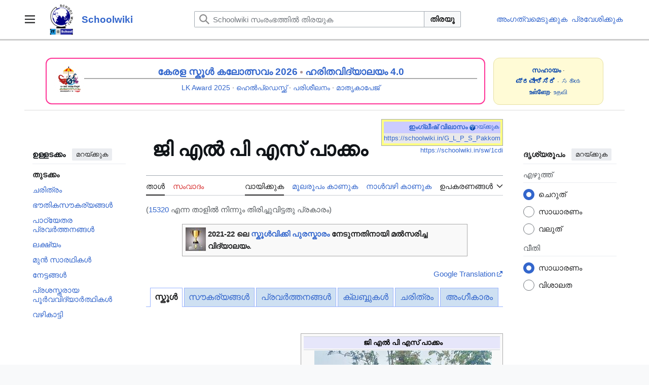

--- FILE ---
content_type: text/html; charset=UTF-8
request_url: https://schoolwiki.in/15320
body_size: 23723
content:
<!DOCTYPE html>
<html class="client-nojs vector-feature-language-in-header-enabled vector-feature-language-in-main-page-header-disabled vector-feature-sticky-header-disabled vector-feature-page-tools-pinned-disabled vector-feature-toc-pinned-clientpref-1 vector-feature-main-menu-pinned-disabled vector-feature-limited-width-clientpref-1 vector-feature-limited-width-content-enabled vector-feature-custom-font-size-clientpref-0 vector-feature-appearance-pinned-clientpref-1 vector-feature-night-mode-disabled skin-theme-clientpref-day vector-toc-available" lang="ml" dir="ltr">
<head>
<meta charset="UTF-8">
<title>ജി എൽ പി എസ് പാക്കം - Schoolwiki</title>
<script>(function(){var className="client-js vector-feature-language-in-header-enabled vector-feature-language-in-main-page-header-disabled vector-feature-sticky-header-disabled vector-feature-page-tools-pinned-disabled vector-feature-toc-pinned-clientpref-1 vector-feature-main-menu-pinned-disabled vector-feature-limited-width-clientpref-1 vector-feature-limited-width-content-enabled vector-feature-custom-font-size-clientpref-0 vector-feature-appearance-pinned-clientpref-1 vector-feature-night-mode-disabled skin-theme-clientpref-day vector-toc-available";var cookie=document.cookie.match(/(?:^|; )schoolwiki_db_sch_mwclientpreferences=([^;]+)/);if(cookie){cookie[1].split('%2C').forEach(function(pref){className=className.replace(new RegExp('(^| )'+pref.replace(/-clientpref-\w+$|[^\w-]+/g,'')+'-clientpref-\\w+( |$)'),'$1'+pref+'$2');});}document.documentElement.className=className;}());RLCONF={"wgBreakFrames":false,"wgSeparatorTransformTable":["",""],"wgDigitTransformTable":["",""],"wgDefaultDateFormat":"dmy","wgMonthNames":["","ജനുവരി","ഫെബ്രുവരി","മാർച്ച്","ഏപ്രിൽ","മേയ്","ജൂൺ","ജൂലൈ","ഓഗസ്റ്റ്","സെപ്റ്റംബർ","ഒക്ടോബർ","നവംബർ","ഡിസംബർ"],"wgRequestId":"62fb8d2f734aff3b9ba3001b","wgCanonicalNamespace":"","wgCanonicalSpecialPageName":false,"wgNamespaceNumber":0,"wgPageName":"ജി_എൽ_പി_എസ്_പാക്കം","wgTitle":"ജി എൽ പി എസ് പാക്കം","wgCurRevisionId":2535304,"wgRevisionId":2535304,"wgArticleId":50317,"wgIsArticle":true,"wgIsRedirect":false,"wgAction":"view","wgUserName":null,"wgUserGroups":["*"],"wgCategories":["ഫലകങ്ങൾ വിളിക്കുമ്പോൾ ചരങ്ങൾ ആവർത്തിച്ചുപയോഗിക്കുന്ന താളുകൾ","സ്കൂൾവിക്കി പുരസ്കാരം 2022 - മൽസരിക്കുന്ന വിദ്യാലയങ്ങൾ","വയനാട് വിദ്യാഭ്യാസ ജില്ലയിലെ വിദ്യാലയങ്ങൾ","വയനാട് വിദ്യാഭ്യാസ ജില്ലയിലെ സർക്കാർ വിദ്യാലയങ്ങൾ","വയനാട് റവന്യൂ ജില്ലയിലെ വിദ്യാലയങ്ങൾ","വയനാട് റവന്യൂ ജില്ലയിലെ സർക്കാർ വിദ്യാലയങ്ങൾ","15320","1957ൽ സ്ഥാപിച്ച വിദ്യാലയങ്ങൾ","വയനാട് റവന്യൂ ജില്ലയിലെ 1 മുതൽ 4 വരെ ക്ലാസുകളുള്ള വിദ്യാലയങ്ങൾ","സുൽത്താൻ ബത്തേരി ഉപജില്ലയിലെ വിദ്യാലയങ്ങൾ","വിക്കിഡാറ്റ ക്യു ഐഡി ചേർക്കാത്ത വിദ്യാലയങ്ങൾ","സ്കൂൾ കോഡ് ഉള്ള വിദ്യാലയങ്ങൾ","യുഡൈസ് കോഡ് ഉള്ള വിദ്യാലയങ്ങൾ","ഭൂപടത്തോടു കൂടിയ താളുകൾ"],"wgPageViewLanguage":"ml","wgPageContentLanguage":"ml","wgPageContentModel":"wikitext","wgRelevantPageName":"ജി_എൽ_പി_എസ്_പാക്കം","wgRelevantArticleId":50317,"wgIsProbablyEditable":false,"wgRelevantPageIsProbablyEditable":false,"wgRestrictionEdit":[],"wgRestrictionMove":[],"wgRedirectedFrom":"15320","wgMFDisplayWikibaseDescriptions":{"search":false,"watchlist":false,"tagline":false},"wgVisualEditor":{"pageLanguageCode":"ml","pageLanguageDir":"ltr","pageVariantFallbacks":"ml"},"wgCiteReferencePreviewsActive":true,"wgPopupsFlags":0,"wgMediaViewerOnClick":true,"wgMediaViewerEnabledByDefault":true,"wgInternalRedirectTargetUrl":"/%E0%B4%9C%E0%B4%BF_%E0%B4%8E%E0%B5%BD_%E0%B4%AA%E0%B4%BF_%E0%B4%8E%E0%B4%B8%E0%B5%8D_%E0%B4%AA%E0%B4%BE%E0%B4%95%E0%B5%8D%E0%B4%95%E0%B4%82","wgCheckUserClientHintsHeadersJsApi":["architecture","bitness","brands","fullVersionList","mobile","model","platform","platformVersion"],"wgEditSubmitButtonLabelPublish":false};
RLSTATE={"site.styles":"ready","user.styles":"ready","user":"ready","user.options":"loading","ext.kartographer.style":"ready","skins.vector.search.codex.styles":"ready","skins.vector.styles":"ready","skins.vector.icons":"ready","jquery.makeCollapsible.styles":"ready","ext.visualEditor.desktopArticleTarget.noscript":"ready"};RLPAGEMODULES=["mediawiki.action.view.redirect","ext.kartographer.frame","mediawiki.page.media","site","mediawiki.page.ready","jquery.makeCollapsible","mediawiki.toc","skins.vector.js","ext.checkUser.clientHints","ext.gadget.Slideshow","ext.visualEditor.desktopArticleTarget.init","ext.visualEditor.targetLoader","ext.shortUrl","ext.popups","mmv.bootstrap"];</script>
<script>(RLQ=window.RLQ||[]).push(function(){mw.loader.impl(function(){return["user.options@12s5i",function($,jQuery,require,module){mw.user.tokens.set({"patrolToken":"+\\","watchToken":"+\\","csrfToken":"+\\"});
}];});});</script>
<link rel="stylesheet" href="/load.php?lang=ml&amp;modules=ext.kartographer.style%7Cext.visualEditor.desktopArticleTarget.noscript%7Cjquery.makeCollapsible.styles%7Cskins.vector.icons%2Cstyles%7Cskins.vector.search.codex.styles&amp;only=styles&amp;skin=vector-2022">
<script async="" src="/load.php?lang=ml&amp;modules=startup&amp;only=scripts&amp;raw=1&amp;skin=vector-2022"></script>
<meta name="ResourceLoaderDynamicStyles" content="">
<link rel="stylesheet" href="/load.php?lang=ml&amp;modules=site.styles&amp;only=styles&amp;skin=vector-2022">
<meta name="generator" content="MediaWiki 1.43.4">
<meta name="robots" content="max-image-preview:standard">
<meta name="format-detection" content="telephone=no">
<meta property="og:image" content="https://schoolwiki.in/images/thumb/c/c1/15320_2.jpg/1200px-15320_2.jpg">
<meta property="og:image:width" content="1200">
<meta property="og:image:height" content="900">
<meta property="og:image" content="https://schoolwiki.in/images/thumb/c/c1/15320_2.jpg/800px-15320_2.jpg">
<meta property="og:image:width" content="800">
<meta property="og:image:height" content="600">
<meta property="og:image" content="https://schoolwiki.in/images/thumb/c/c1/15320_2.jpg/640px-15320_2.jpg">
<meta property="og:image:width" content="640">
<meta property="og:image:height" content="480">
<meta name="viewport" content="width=1120">
<link rel="icon" href="https://schoolwiki.in/images/favicon.ico">
<link rel="search" type="application/opensearchdescription+xml" href="/rest.php/v1/search" title="Schoolwiki (ml)">
<link rel="EditURI" type="application/rsd+xml" href="https://schoolwiki.in/api.php?action=rsd">
<link rel="canonical" href="https://schoolwiki.in/%E0%B4%9C%E0%B4%BF_%E0%B4%8E%E0%B5%BD_%E0%B4%AA%E0%B4%BF_%E0%B4%8E%E0%B4%B8%E0%B5%8D_%E0%B4%AA%E0%B4%BE%E0%B4%95%E0%B5%8D%E0%B4%95%E0%B4%82">
<link rel="license" href="https://creativecommons.org/licenses/by-sa/3.0/">
<link rel="alternate" type="application/atom+xml" title="Schoolwiki ആറ്റം ഫീഡ്" href="/index.php?title=%E0%B4%AA%E0%B5%8D%E0%B4%B0%E0%B4%A4%E0%B5%8D%E0%B4%AF%E0%B5%87%E0%B4%95%E0%B4%82:%E0%B4%B8%E0%B4%AE%E0%B5%80%E0%B4%AA%E0%B4%95%E0%B4%BE%E0%B4%B2%E0%B4%AE%E0%B4%BE%E0%B4%B1%E0%B5%8D%E0%B4%B1%E0%B4%99%E0%B5%8D%E0%B4%99%E0%B5%BE&amp;feed=atom">
</head>
<body class="skin--responsive skin-vector skin-vector-search-vue mediawiki ltr sitedir-ltr mw-hide-empty-elt ns-0 ns-subject page-ജി_എൽ_പി_എസ്_പാക്കം rootpage-ജി_എൽ_പി_എസ്_പാക്കം skin-vector-2022 action-view"><a class="mw-jump-link" href="#bodyContent">ഉള്ളടക്കത്തിലേക്ക് പോവുക</a>
<div class="vector-header-container">
	<header class="vector-header mw-header">
		<div class="vector-header-start">
			<nav class="vector-main-menu-landmark" aria-label="സൈറ്റ്">
				
<div id="vector-main-menu-dropdown" class="vector-dropdown vector-main-menu-dropdown vector-button-flush-left vector-button-flush-right"  >
	<input type="checkbox" id="vector-main-menu-dropdown-checkbox" role="button" aria-haspopup="true" data-event-name="ui.dropdown-vector-main-menu-dropdown" class="vector-dropdown-checkbox "  aria-label="പ്രധാന മെനു"  >
	<label id="vector-main-menu-dropdown-label" for="vector-main-menu-dropdown-checkbox" class="vector-dropdown-label cdx-button cdx-button--fake-button cdx-button--fake-button--enabled cdx-button--weight-quiet cdx-button--icon-only " aria-hidden="true"  ><span class="vector-icon mw-ui-icon-menu mw-ui-icon-wikimedia-menu"></span>

<span class="vector-dropdown-label-text">പ്രധാന മെനു</span>
	</label>
	<div class="vector-dropdown-content">


				<div id="vector-main-menu-unpinned-container" class="vector-unpinned-container">
		
<div id="vector-main-menu" class="vector-main-menu vector-pinnable-element">
	<div
	class="vector-pinnable-header vector-main-menu-pinnable-header vector-pinnable-header-unpinned"
	data-feature-name="main-menu-pinned"
	data-pinnable-element-id="vector-main-menu"
	data-pinned-container-id="vector-main-menu-pinned-container"
	data-unpinned-container-id="vector-main-menu-unpinned-container"
>
	<div class="vector-pinnable-header-label">പ്രധാന മെനു</div>
	<button class="vector-pinnable-header-toggle-button vector-pinnable-header-pin-button" data-event-name="pinnable-header.vector-main-menu.pin">സൈഡ്‌ബാറിലേക്ക് മാറ്റുക</button>
	<button class="vector-pinnable-header-toggle-button vector-pinnable-header-unpin-button" data-event-name="pinnable-header.vector-main-menu.unpin">മറയ്ക്കുക</button>
</div>

	
<div id="p-navigation" class="vector-menu mw-portlet mw-portlet-navigation"  >
	<div class="vector-menu-heading">
		ഉള്ളടക്കം
	</div>
	<div class="vector-menu-content">
		
		<ul class="vector-menu-content-list">
			
			<li id="n-Main-Page" class="mw-list-item"><a href="/%E0%B4%AA%E0%B5%8D%E0%B4%B0%E0%B4%A7%E0%B4%BE%E0%B4%A8%E0%B4%A4%E0%B4%BE%E0%B5%BE"><span>Main Page</span></a></li><li id="n-help" class="mw-list-item"><a href="/Schoolwiki:%E0%B4%B8%E0%B4%B9%E0%B4%BE%E0%B4%AF%E0%B4%AE%E0%B5%87%E0%B4%B6" title="സഹായം ലഭ്യമായ ഇടം"><span>സഹായം</span></a></li><li id="n-എഴുത്തുകളരി-(Sandbox)" class="mw-list-item"><a href="/Schoolwiki:%E0%B4%8E%E0%B4%B4%E0%B5%81%E0%B4%A4%E0%B5%8D%E0%B4%A4%E0%B5%81%E0%B4%95%E0%B4%B3%E0%B4%B0%E0%B4%BF_(Sandbox)."><span>എഴുത്തുകളരി (Sandbox)</span></a></li><li id="n-portal" class="mw-list-item"><a href="/Schoolwiki:%E0%B4%B8%E0%B4%BE%E0%B4%AE%E0%B5%82%E0%B4%B9%E0%B4%BF%E0%B4%95%E0%B4%95%E0%B4%B5%E0%B4%BE%E0%B4%9F%E0%B4%82" title="പദ്ധതി താളിനെക്കുറിച്ച്, താങ്കൾക്കെന്തൊക്കെ ചെയ്യാം, കാര്യങ്ങൾ എവിടെനിന്ന് കണ്ടെത്താം"><span>സാമൂഹികകവാടം</span></a></li><li id="n-Upload" class="mw-list-item"><a href="/%E0%B4%AA%E0%B5%8D%E0%B4%B0%E0%B4%A4%E0%B5%8D%E0%B4%AF%E0%B5%87%E0%B4%95%E0%B4%82:%E0%B4%85%E0%B4%AA%E0%B5%8D%E2%80%8C%E0%B4%B2%E0%B5%8B%E0%B4%A1%E0%B5%8D"><span>അപ്‌ലോഡ്‌</span></a></li><li id="n-Schools" class="mw-list-item"><a href="/%E0%B4%B5%E0%B5%BC%E0%B4%97%E0%B5%8D%E0%B4%97%E0%B4%82:%E0%B4%B5%E0%B4%BF%E0%B4%A6%E0%B5%8D%E0%B4%AF%E0%B4%BE%E0%B4%B2%E0%B4%AF%E0%B4%99%E0%B5%8D%E0%B4%99%E0%B5%BE"><span>Schools</span></a></li><li id="n-New-pages" class="mw-list-item"><a href="/%E0%B4%AA%E0%B5%8D%E0%B4%B0%E0%B4%A4%E0%B5%8D%E0%B4%AF%E0%B5%87%E0%B4%95%E0%B4%82:%E0%B4%AA%E0%B5%81%E0%B4%A4%E0%B4%BF%E0%B4%AF_%E0%B4%A4%E0%B4%BE%E0%B4%B3%E0%B5%81%E0%B4%95%E0%B5%BE"><span>New pages</span></a></li><li id="n-Recent-Changes" class="mw-list-item"><a href="/%E0%B4%AA%E0%B5%8D%E0%B4%B0%E0%B4%A4%E0%B5%8D%E0%B4%AF%E0%B5%87%E0%B4%95%E0%B4%82:%E0%B4%B8%E0%B4%AE%E0%B5%80%E0%B4%AA%E0%B4%95%E0%B4%BE%E0%B4%B2%E0%B4%AE%E0%B4%BE%E0%B4%B1%E0%B5%8D%E0%B4%B1%E0%B4%99%E0%B5%8D%E0%B4%99%E0%B5%BE"><span>Recent Changes</span></a></li><li id="n-ശൈലീപുസ്തകം" class="mw-list-item"><a href="/Schoolwiki:%E0%B4%B6%E0%B5%88%E0%B4%B2%E0%B5%80%E0%B4%AA%E0%B5%81%E0%B4%B8%E0%B5%8D%E0%B4%A4%E0%B4%95%E0%B4%82"><span>ശൈലീപുസ്തകം</span></a></li><li id="n-FAQ" class="mw-list-item"><a href="/Schoolwiki:%E0%B4%AA%E0%B4%A4%E0%B4%BF%E0%B4%B5%E0%B5%8D%E0%B4%9A%E0%B5%8B%E0%B4%A6%E0%B5%8D%E0%B4%AF%E0%B4%99%E0%B5%8D%E0%B4%99%E0%B5%BE"><span>പതിവുചോദ്യങ്ങൾ</span></a></li><li id="n-About-Schoolwiki" class="mw-list-item"><a href="/Schoolwiki"><span>About Schoolwiki</span></a></li><li id="n-In-News" class="mw-list-item"><a href="/InNews"><span>In News</span></a></li>
		</ul>
		
	</div>
</div>

	
	
<div id="p-ഉപകരണശേഖരം|Tools" class="vector-menu mw-portlet mw-portlet-ഉപകരണശേഖരം_Tools"  >
	<div class="vector-menu-heading">
		ഉപകരണശേഖരം|Tools
	</div>
	<div class="vector-menu-content">
		
		<ul class="vector-menu-content-list">
			
			<li id="n-നിരീക്ഷണശേഖരം" class="mw-list-item"><a href="/%E0%B4%AA%E0%B5%8D%E0%B4%B0%E0%B4%A4%E0%B5%8D%E0%B4%AF%E0%B5%87%E0%B4%95%E0%B4%82:%E0%B4%B6%E0%B5%8D%E0%B4%B0%E0%B4%A6%E0%B5%8D%E0%B4%A7%E0%B4%BF%E0%B4%95%E0%B5%8D%E0%B4%95%E0%B5%81%E0%B4%A8%E0%B5%8D%E0%B4%A8%E0%B4%B5"><span>നിരീക്ഷണശേഖരം</span></a></li><li id="n-Login" class="mw-list-item"><a href="/%E0%B4%AA%E0%B5%8D%E0%B4%B0%E0%B4%A4%E0%B5%8D%E0%B4%AF%E0%B5%87%E0%B4%95%E0%B4%82:%E0%B4%AA%E0%B5%8D%E0%B4%B0%E0%B4%B5%E0%B5%87%E0%B4%B6%E0%B4%A8%E0%B4%82"><span>പ്രവേശിക്കുക</span></a></li><li id="n-Randompage" class="mw-list-item"><a href="/%E0%B4%AA%E0%B5%8D%E0%B4%B0%E0%B4%A4%E0%B5%8D%E0%B4%AF%E0%B5%87%E0%B4%95%E0%B4%82:%E0%B4%95%E0%B5%8D%E0%B4%B0%E0%B4%AE%E0%B4%B0%E0%B4%B9%E0%B4%BF%E0%B4%A4%E0%B4%82" title="ഏതെങ്കിലും ഒരു താൾ തുറക്കൂ [x]" accesskey="x"><span>ഏതെങ്കിലും താൾ</span></a></li>
		</ul>
		
	</div>
</div>

</div>

				</div>

	</div>
</div>

		</nav>
			
<a href="/%E0%B4%AA%E0%B5%8D%E0%B4%B0%E0%B4%A7%E0%B4%BE%E0%B4%A8%E0%B4%A4%E0%B4%BE%E0%B5%BE" class="mw-logo">
	<img class="mw-logo-icon" src="https://schoolwiki.in/images/wikilogo.png" alt="" aria-hidden="true" height="50" width="50">
	<span class="mw-logo-container skin-invert">
		<strong class="mw-logo-wordmark">Schoolwiki</strong>
	</span>
</a>

		</div>
		<div class="vector-header-end">
			
<div id="p-search" role="search" class="vector-search-box-vue  vector-search-box-collapses vector-search-box-show-thumbnail vector-search-box-auto-expand-width vector-search-box">
	<a href="/%E0%B4%AA%E0%B5%8D%E0%B4%B0%E0%B4%A4%E0%B5%8D%E0%B4%AF%E0%B5%87%E0%B4%95%E0%B4%82:%E0%B4%85%E0%B4%A8%E0%B5%8D%E0%B4%B5%E0%B5%87%E0%B4%B7%E0%B4%A3%E0%B4%82" class="cdx-button cdx-button--fake-button cdx-button--fake-button--enabled cdx-button--weight-quiet cdx-button--icon-only search-toggle" title="Schoolwiki സംരംഭത്തിൽ തിരയുക [f]" accesskey="f"><span class="vector-icon mw-ui-icon-search mw-ui-icon-wikimedia-search"></span>

<span>തിരയൂ</span>
	</a>
	<div class="vector-typeahead-search-container">
		<div class="cdx-typeahead-search cdx-typeahead-search--show-thumbnail cdx-typeahead-search--auto-expand-width">
			<form action="/index.php" id="searchform" class="cdx-search-input cdx-search-input--has-end-button">
				<div id="simpleSearch" class="cdx-search-input__input-wrapper"  data-search-loc="header-moved">
					<div class="cdx-text-input cdx-text-input--has-start-icon">
						<input
							class="cdx-text-input__input"
							 type="search" name="search" placeholder="Schoolwiki സംരംഭത്തിൽ തിരയുക" aria-label="Schoolwiki സംരംഭത്തിൽ തിരയുക" autocapitalize="sentences" title="Schoolwiki സംരംഭത്തിൽ തിരയുക [f]" accesskey="f" id="searchInput"
							>
						<span class="cdx-text-input__icon cdx-text-input__start-icon"></span>
					</div>
					<input type="hidden" name="title" value="പ്രത്യേകം:അന്വേഷണം">
				</div>
				<button class="cdx-button cdx-search-input__end-button">തിരയൂ</button>
			</form>
		</div>
	</div>
</div>

			<nav class="vector-user-links vector-user-links-wide" aria-label="വ്യക്തിഗത ഉപകരണങ്ങൾ">
	<div class="vector-user-links-main">
	
<div id="p-vector-user-menu-preferences" class="vector-menu mw-portlet emptyPortlet"  >
	<div class="vector-menu-content">
		
		<ul class="vector-menu-content-list">
			
			
		</ul>
		
	</div>
</div>

	
<div id="p-vector-user-menu-userpage" class="vector-menu mw-portlet emptyPortlet"  >
	<div class="vector-menu-content">
		
		<ul class="vector-menu-content-list">
			
			
		</ul>
		
	</div>
</div>

	<nav class="vector-appearance-landmark" aria-label="ദൃശ്യരൂപം">
		
<div id="vector-appearance-dropdown" class="vector-dropdown "  title="താളിന്റെ ഫോണ്ട് വലിപ്പം, വീതി, നിറം എന്നിവയുടെ ദൃശ്യരീതിയിൽ മാറ്റം വരുത്തുക" >
	<input type="checkbox" id="vector-appearance-dropdown-checkbox" role="button" aria-haspopup="true" data-event-name="ui.dropdown-vector-appearance-dropdown" class="vector-dropdown-checkbox "  aria-label="ദൃശ്യരൂപം"  >
	<label id="vector-appearance-dropdown-label" for="vector-appearance-dropdown-checkbox" class="vector-dropdown-label cdx-button cdx-button--fake-button cdx-button--fake-button--enabled cdx-button--weight-quiet cdx-button--icon-only " aria-hidden="true"  ><span class="vector-icon mw-ui-icon-appearance mw-ui-icon-wikimedia-appearance"></span>

<span class="vector-dropdown-label-text">ദൃശ്യരൂപം</span>
	</label>
	<div class="vector-dropdown-content">


			<div id="vector-appearance-unpinned-container" class="vector-unpinned-container">
				
			</div>
		
	</div>
</div>

	</nav>
	
<div id="p-vector-user-menu-notifications" class="vector-menu mw-portlet emptyPortlet"  >
	<div class="vector-menu-content">
		
		<ul class="vector-menu-content-list">
			
			
		</ul>
		
	</div>
</div>

	
<div id="p-vector-user-menu-overflow" class="vector-menu mw-portlet"  >
	<div class="vector-menu-content">
		
		<ul class="vector-menu-content-list">
			<li id="pt-createaccount-2" class="user-links-collapsible-item mw-list-item user-links-collapsible-item"><a data-mw="interface" href="/index.php?title=%E0%B4%AA%E0%B5%8D%E0%B4%B0%E0%B4%A4%E0%B5%8D%E0%B4%AF%E0%B5%87%E0%B4%95%E0%B4%82:%E0%B4%85%E0%B4%82%E0%B4%97%E0%B4%A4%E0%B5%8D%E0%B4%B5%E0%B4%AE%E0%B5%86%E0%B4%9F%E0%B5%81%E0%B4%95%E0%B5%8D%E0%B4%95%E0%B5%BD&amp;returnto=%E0%B4%9C%E0%B4%BF+%E0%B4%8E%E0%B5%BD+%E0%B4%AA%E0%B4%BF+%E0%B4%8E%E0%B4%B8%E0%B5%8D+%E0%B4%AA%E0%B4%BE%E0%B4%95%E0%B5%8D%E0%B4%95%E0%B4%82" title="നിർബന്ധമില്ലെങ്കിലും, താങ്കൾ ഒരു അംഗത്വമെടുക്കണമെന്നും പ്രവേശിക്കണമെന്നും താത്പര്യപ്പെടുന്നു" class=""><span>അംഗത്വമെടുക്കുക</span></a>
</li>
<li id="pt-login-2" class="user-links-collapsible-item mw-list-item user-links-collapsible-item"><a data-mw="interface" href="/index.php?title=%E0%B4%AA%E0%B5%8D%E0%B4%B0%E0%B4%A4%E0%B5%8D%E0%B4%AF%E0%B5%87%E0%B4%95%E0%B4%82:%E0%B4%AA%E0%B5%8D%E0%B4%B0%E0%B4%B5%E0%B5%87%E0%B4%B6%E0%B4%A8%E0%B4%82&amp;returnto=%E0%B4%9C%E0%B4%BF+%E0%B4%8E%E0%B5%BD+%E0%B4%AA%E0%B4%BF+%E0%B4%8E%E0%B4%B8%E0%B5%8D+%E0%B4%AA%E0%B4%BE%E0%B4%95%E0%B5%8D%E0%B4%95%E0%B4%82" title="ലോഗിൻ ചെയ്യുവാൻ താല്പര്യപ്പെടുന്നു; പക്ഷേ നിർബന്ധമല്ല [o]" accesskey="o" class=""><span>പ്രവേശിക്കുക</span></a>
</li>

			
		</ul>
		
	</div>
</div>

	</div>
	
<div id="vector-user-links-dropdown" class="vector-dropdown vector-user-menu vector-button-flush-right vector-user-menu-logged-out user-links-collapsible-item"  title="കൂടുതൽ ഐച്ഛികങ്ങൾ" >
	<input type="checkbox" id="vector-user-links-dropdown-checkbox" role="button" aria-haspopup="true" data-event-name="ui.dropdown-vector-user-links-dropdown" class="vector-dropdown-checkbox "  aria-label="വ്യക്തിഗത ഉപകരണങ്ങൾ"  >
	<label id="vector-user-links-dropdown-label" for="vector-user-links-dropdown-checkbox" class="vector-dropdown-label cdx-button cdx-button--fake-button cdx-button--fake-button--enabled cdx-button--weight-quiet cdx-button--icon-only " aria-hidden="true"  ><span class="vector-icon mw-ui-icon-ellipsis mw-ui-icon-wikimedia-ellipsis"></span>

<span class="vector-dropdown-label-text">വ്യക്തിഗത ഉപകരണങ്ങൾ</span>
	</label>
	<div class="vector-dropdown-content">


		
<div id="p-personal" class="vector-menu mw-portlet mw-portlet-personal user-links-collapsible-item"  title="User menu" >
	<div class="vector-menu-content">
		
		<ul class="vector-menu-content-list">
			
			<li id="pt-createaccount" class="user-links-collapsible-item mw-list-item"><a href="/index.php?title=%E0%B4%AA%E0%B5%8D%E0%B4%B0%E0%B4%A4%E0%B5%8D%E0%B4%AF%E0%B5%87%E0%B4%95%E0%B4%82:%E0%B4%85%E0%B4%82%E0%B4%97%E0%B4%A4%E0%B5%8D%E0%B4%B5%E0%B4%AE%E0%B5%86%E0%B4%9F%E0%B5%81%E0%B4%95%E0%B5%8D%E0%B4%95%E0%B5%BD&amp;returnto=%E0%B4%9C%E0%B4%BF+%E0%B4%8E%E0%B5%BD+%E0%B4%AA%E0%B4%BF+%E0%B4%8E%E0%B4%B8%E0%B5%8D+%E0%B4%AA%E0%B4%BE%E0%B4%95%E0%B5%8D%E0%B4%95%E0%B4%82" title="നിർബന്ധമില്ലെങ്കിലും, താങ്കൾ ഒരു അംഗത്വമെടുക്കണമെന്നും പ്രവേശിക്കണമെന്നും താത്പര്യപ്പെടുന്നു"><span class="vector-icon mw-ui-icon-userAdd mw-ui-icon-wikimedia-userAdd"></span> <span>അംഗത്വമെടുക്കുക</span></a></li><li id="pt-login" class="user-links-collapsible-item mw-list-item"><a href="/index.php?title=%E0%B4%AA%E0%B5%8D%E0%B4%B0%E0%B4%A4%E0%B5%8D%E0%B4%AF%E0%B5%87%E0%B4%95%E0%B4%82:%E0%B4%AA%E0%B5%8D%E0%B4%B0%E0%B4%B5%E0%B5%87%E0%B4%B6%E0%B4%A8%E0%B4%82&amp;returnto=%E0%B4%9C%E0%B4%BF+%E0%B4%8E%E0%B5%BD+%E0%B4%AA%E0%B4%BF+%E0%B4%8E%E0%B4%B8%E0%B5%8D+%E0%B4%AA%E0%B4%BE%E0%B4%95%E0%B5%8D%E0%B4%95%E0%B4%82" title="ലോഗിൻ ചെയ്യുവാൻ താല്പര്യപ്പെടുന്നു; പക്ഷേ നിർബന്ധമല്ല [o]" accesskey="o"><span class="vector-icon mw-ui-icon-logIn mw-ui-icon-wikimedia-logIn"></span> <span>പ്രവേശിക്കുക</span></a></li>
		</ul>
		
	</div>
</div>

	
	</div>
</div>

</nav>

		</div>
	</header>
</div>
<div class="mw-page-container">
	<div class="mw-page-container-inner">
		<div class="vector-sitenotice-container">
			<div id="siteNotice"><div id="localNotice" data-nosnippet=""><div class="sitenotice" lang="ml" dir="ltr"><div class="sw-sitenotice-outer">
<div class="sw-sitenotice-grid">
 <div class="sw-sitenotice-main">
<div class="sw-main-card">
<div class="sw-main-image"><span typeof="mw:File"><a href="/SSK:2025-26" title="SSK:2025-26"><img src="/images/thumb/c/c3/Ssk2026TSR_logo.png/60px-Ssk2026TSR_logo.png" decoding="async" width="60" height="60" class="mw-file-element" srcset="/images/thumb/c/c3/Ssk2026TSR_logo.png/90px-Ssk2026TSR_logo.png 1.5x, /images/thumb/c/c3/Ssk2026TSR_logo.png/120px-Ssk2026TSR_logo.png 2x" data-file-width="480" data-file-height="480" /></a></span></div>
<div class="sw-main-content">
<div class="sw-main-title"><a href="/SSK:2025-26" title="SSK:2025-26">കേരള സ്കൂൾ കലോത്സവം 2026</a> <b><span typeof="mw:File"><a href="/%E0%B4%AA%E0%B5%8D%E0%B4%B0%E0%B4%AE%E0%B4%BE%E0%B4%A3%E0%B4%82:Sw-dot-light.png" class="mw-file-description" title="float"><img alt="float" src="/images/thumb/9/91/Sw-dot-light.png/5px-Sw-dot-light.png" decoding="async" width="5" height="5" class="mw-file-element" srcset="/images/thumb/9/91/Sw-dot-light.png/8px-Sw-dot-light.png 1.5x, /images/thumb/9/91/Sw-dot-light.png/10px-Sw-dot-light.png 2x" data-file-width="91" data-file-height="89" /></a></span></b>  <a href="/%E0%B4%B9%E0%B4%B0%E0%B4%BF%E0%B4%A4%E0%B4%B5%E0%B4%BF%E0%B4%A6%E0%B5%8D%E0%B4%AF%E0%B4%BE%E0%B4%B2%E0%B4%AF%E0%B4%82_%E0%B4%B5%E0%B4%BF%E0%B4%A6%E0%B5%8D%E0%B4%AF%E0%B4%BE%E0%B4%AD%E0%B5%8D%E0%B4%AF%E0%B4%BE%E0%B4%B8_%E0%B4%B1%E0%B4%BF%E0%B4%AF%E0%B4%BE%E0%B4%B2%E0%B4%BF%E0%B4%B1%E0%B5%8D%E0%B4%B1%E0%B4%BF_%E0%B4%B7%E0%B5%8B_%E0%B4%8E%E0%B4%A1%E0%B4%BF%E0%B4%B7%E0%B5%BB_%E0%B4%A8%E0%B4%BE%E0%B4%B2%E0%B5%8D-2025" title="ഹരിതവിദ്യാലയം വിദ്യാഭ്യാസ റിയാലിറ്റി ഷോ എഡിഷൻ നാല്-2025">
        <b>ഹരിതവിദ്യാലയം 4.0</b></a></div>
<div class="sw-main-links"><a href="/%E0%B4%B2%E0%B4%BF%E0%B4%B1%E0%B5%8D%E0%B4%B1%E0%B4%BF%E0%B5%BD_%E0%B4%95%E0%B5%88%E0%B4%B1%E0%B5%8D%E0%B4%B1%E0%B5%8D%E0%B4%B8%E0%B5%8D_%E0%B4%85%E0%B4%B5%E0%B4%BE%E0%B5%BC%E0%B4%A1%E0%B5%8D_2025" title="ലിറ്റിൽ കൈറ്റ്സ് അവാർഡ് 2025">LK Award 2025</a> · <a href="/%E0%B4%89%E0%B4%AA%E0%B4%AF%E0%B5%8B%E0%B4%95%E0%B5%8D%E0%B4%A4%E0%B4%BE%E0%B4%B5%E0%B5%8D:Schoolwikihelpdesk" title="ഉപയോക്താവ്:Schoolwikihelpdesk">ഹെൽപ്ഡെസ്ക്ക്</a> · <a href="/%E0%B4%B8%E0%B5%8D%E0%B4%95%E0%B5%82%E0%B5%BE%E0%B4%B5%E0%B4%BF%E0%B4%95%E0%B5%8D%E0%B4%95%E0%B4%BF_%E0%B4%A4%E0%B4%BF%E0%B4%B0%E0%B5%81%E0%B4%A4%E0%B5%8D%E0%B4%A4%E0%B5%BD_%E0%B4%AA%E0%B4%B0%E0%B4%BF%E0%B4%B6%E0%B5%80%E0%B4%B2%E0%B4%A8%E0%B4%82/%E0%B4%AE%E0%B5%8B%E0%B4%A1%E0%B5%8D%E0%B4%AF%E0%B5%82%E0%B5%BE" title="സ്കൂൾവിക്കി തിരുത്തൽ പരിശീലനം/മോഡ്യൂൾ">പരിശീലനം</a> ·  <a href="/%E0%B4%B8%E0%B4%B9%E0%B4%BE%E0%B4%AF%E0%B4%82:%E0%B4%AE%E0%B4%BE%E0%B4%A4%E0%B5%83%E0%B4%95%E0%B4%BE%E0%B4%AA%E0%B5%87%E0%B4%9C%E0%B5%8D" class="mw-redirect" title="സഹായം:മാതൃകാപേജ്">മാതൃകാപേജ്</a></div>
</div>
</div>
</div>
<div class="sw-sitenotice-side">
<div class="sw-login-box">
<div><a href="/%E0%B4%B8%E0%B4%B9%E0%B4%BE%E0%B4%AF%E0%B4%82" title="സഹായം"><b>സഹായം</b></a> ·</div>
<div><a rel="nofollow" class="external text" href="https://schoolwiki.in/index.php?title=Special:UserLogin&amp;uselang=kn"><b>ಪ್ರವೇಶಿಸಿರಿ</b></a> · <a href="/%E0%B4%B8%E0%B4%B9%E0%B4%BE%E0%B4%AF%E0%B4%82" title="സഹായം">ಸಹಾಯ</a></div>
<div><a rel="nofollow" class="external text" href="https://schoolwiki.in/index.php?title=Special:UserLogin&amp;uselang=ta"><b>உள்ளேற</b></a>· <a href="/%E0%B4%B8%E0%B4%B9%E0%B4%BE%E0%B4%AF%E0%B4%82" title="സഹായം">உதவி</a></div>
</div>
</div>
</div>
</div>
</div></div></div>
		</div>
		<div class="vector-column-start">
			<div class="vector-main-menu-container">
		<div id="mw-navigation">
			<nav id="mw-panel" class="vector-main-menu-landmark" aria-label="സൈറ്റ്">
				<div id="vector-main-menu-pinned-container" class="vector-pinned-container">
				
				</div>
		</nav>
		</div>
	</div>
	<div class="vector-sticky-pinned-container">
				<nav id="mw-panel-toc" aria-label="ഉള്ളടക്കം" data-event-name="ui.sidebar-toc" class="mw-table-of-contents-container vector-toc-landmark">
					<div id="vector-toc-pinned-container" class="vector-pinned-container">
					<div id="vector-toc" class="vector-toc vector-pinnable-element">
	<div
	class="vector-pinnable-header vector-toc-pinnable-header vector-pinnable-header-pinned"
	data-feature-name="toc-pinned"
	data-pinnable-element-id="vector-toc"
	
	
>
	<h2 class="vector-pinnable-header-label">ഉള്ളടക്കം</h2>
	<button class="vector-pinnable-header-toggle-button vector-pinnable-header-pin-button" data-event-name="pinnable-header.vector-toc.pin">സൈഡ്‌ബാറിലേക്ക് മാറ്റുക</button>
	<button class="vector-pinnable-header-toggle-button vector-pinnable-header-unpin-button" data-event-name="pinnable-header.vector-toc.unpin">മറയ്ക്കുക</button>
</div>


	<ul class="vector-toc-contents" id="mw-panel-toc-list">
		<li id="toc-mw-content-text"
			class="vector-toc-list-item vector-toc-level-1">
			<a href="#" class="vector-toc-link">
				<div class="vector-toc-text">തുടക്കം</div>
			</a>
		</li>
		<li id="toc-ചരിത്രം"
		class="vector-toc-list-item vector-toc-level-1 vector-toc-list-item-expanded">
		<a class="vector-toc-link" href="#ചരിത്രം">
			<div class="vector-toc-text">
				<span class="vector-toc-numb">1</span>
				<span>ചരിത്രം</span>
			</div>
		</a>
		
		<ul id="toc-ചരിത്രം-sublist" class="vector-toc-list">
		</ul>
	</li>
	<li id="toc-ഭൗതികസൗകര്യങ്ങൾ"
		class="vector-toc-list-item vector-toc-level-1 vector-toc-list-item-expanded">
		<a class="vector-toc-link" href="#ഭൗതികസൗകര്യങ്ങൾ">
			<div class="vector-toc-text">
				<span class="vector-toc-numb">2</span>
				<span>ഭൗതികസൗകര്യങ്ങൾ</span>
			</div>
		</a>
		
		<ul id="toc-ഭൗതികസൗകര്യങ്ങൾ-sublist" class="vector-toc-list">
		</ul>
	</li>
	<li id="toc-പാഠ്യേതര_പ്രവർത്തനങ്ങൾ"
		class="vector-toc-list-item vector-toc-level-1 vector-toc-list-item-expanded">
		<a class="vector-toc-link" href="#പാഠ്യേതര_പ്രവർത്തനങ്ങൾ">
			<div class="vector-toc-text">
				<span class="vector-toc-numb">3</span>
				<span>പാഠ്യേതര പ്രവർത്തനങ്ങൾ</span>
			</div>
		</a>
		
		<ul id="toc-പാഠ്യേതര_പ്രവർത്തനങ്ങൾ-sublist" class="vector-toc-list">
		</ul>
	</li>
	<li id="toc-ലക്ഷ്യം"
		class="vector-toc-list-item vector-toc-level-1 vector-toc-list-item-expanded">
		<a class="vector-toc-link" href="#ലക്ഷ്യം">
			<div class="vector-toc-text">
				<span class="vector-toc-numb">4</span>
				<span>ലക്ഷ്യം</span>
			</div>
		</a>
		
		<ul id="toc-ലക്ഷ്യം-sublist" class="vector-toc-list">
		</ul>
	</li>
	<li id="toc-മുൻ_സാരഥികൾ"
		class="vector-toc-list-item vector-toc-level-1 vector-toc-list-item-expanded">
		<a class="vector-toc-link" href="#മുൻ_സാരഥികൾ">
			<div class="vector-toc-text">
				<span class="vector-toc-numb">5</span>
				<span>മുൻ സാരഥികൾ</span>
			</div>
		</a>
		
		<ul id="toc-മുൻ_സാരഥികൾ-sublist" class="vector-toc-list">
		</ul>
	</li>
	<li id="toc-നേട്ടങ്ങൾ"
		class="vector-toc-list-item vector-toc-level-1 vector-toc-list-item-expanded">
		<a class="vector-toc-link" href="#നേട്ടങ്ങൾ">
			<div class="vector-toc-text">
				<span class="vector-toc-numb">6</span>
				<span>നേട്ടങ്ങൾ</span>
			</div>
		</a>
		
		<ul id="toc-നേട്ടങ്ങൾ-sublist" class="vector-toc-list">
		</ul>
	</li>
	<li id="toc-പ്രശസ്തരായ_പൂർവവിദ്യാർത്ഥികൾ"
		class="vector-toc-list-item vector-toc-level-1 vector-toc-list-item-expanded">
		<a class="vector-toc-link" href="#പ്രശസ്തരായ_പൂർവവിദ്യാർത്ഥികൾ">
			<div class="vector-toc-text">
				<span class="vector-toc-numb">7</span>
				<span>പ്രശസ്തരായ പൂർവവിദ്യാർത്ഥികൾ</span>
			</div>
		</a>
		
		<ul id="toc-പ്രശസ്തരായ_പൂർവവിദ്യാർത്ഥികൾ-sublist" class="vector-toc-list">
		</ul>
	</li>
	<li id="toc-വഴികാട്ടി"
		class="vector-toc-list-item vector-toc-level-1 vector-toc-list-item-expanded">
		<a class="vector-toc-link" href="#വഴികാട്ടി">
			<div class="vector-toc-text">
				<span class="vector-toc-numb">8</span>
				<span>വഴികാട്ടി</span>
			</div>
		</a>
		
		<ul id="toc-വഴികാട്ടി-sublist" class="vector-toc-list">
		</ul>
	</li>
</ul>
</div>

					</div>
		</nav>
			</div>
		</div>
		<div class="mw-content-container">
			<main id="content" class="mw-body">
				<header class="mw-body-header vector-page-titlebar">
					<nav aria-label="ഉള്ളടക്കം" class="vector-toc-landmark">
						
<div id="vector-page-titlebar-toc" class="vector-dropdown vector-page-titlebar-toc vector-button-flush-left"  >
	<input type="checkbox" id="vector-page-titlebar-toc-checkbox" role="button" aria-haspopup="true" data-event-name="ui.dropdown-vector-page-titlebar-toc" class="vector-dropdown-checkbox "  aria-label="ഉള്ളടക്ക പട്ടിക പ്രദർശിപ്പിക്കുക / മറയ്ക്കുക"  >
	<label id="vector-page-titlebar-toc-label" for="vector-page-titlebar-toc-checkbox" class="vector-dropdown-label cdx-button cdx-button--fake-button cdx-button--fake-button--enabled cdx-button--weight-quiet cdx-button--icon-only " aria-hidden="true"  ><span class="vector-icon mw-ui-icon-listBullet mw-ui-icon-wikimedia-listBullet"></span>

<span class="vector-dropdown-label-text">ഉള്ളടക്ക പട്ടിക പ്രദർശിപ്പിക്കുക / മറയ്ക്കുക</span>
	</label>
	<div class="vector-dropdown-content">


							<div id="vector-page-titlebar-toc-unpinned-container" class="vector-unpinned-container">
			</div>
		
	</div>
</div>

					</nav>
					<h1 id="firstHeading" class="firstHeading mw-first-heading"><span class="mw-page-title-main">ജി എൽ പി എസ് പാക്കം</span></h1>
				</header>
				<div class="vector-page-toolbar">
					<div class="vector-page-toolbar-container">
						<div id="left-navigation">
							<nav aria-label="നാമമേഖലകൾ">
								
<div id="p-associated-pages" class="vector-menu vector-menu-tabs mw-portlet mw-portlet-associated-pages"  >
	<div class="vector-menu-content">
		
		<ul class="vector-menu-content-list">
			
			<li id="ca-nstab-main" class="selected vector-tab-noicon mw-list-item"><a href="/%E0%B4%9C%E0%B4%BF_%E0%B4%8E%E0%B5%BD_%E0%B4%AA%E0%B4%BF_%E0%B4%8E%E0%B4%B8%E0%B5%8D_%E0%B4%AA%E0%B4%BE%E0%B4%95%E0%B5%8D%E0%B4%95%E0%B4%82" title="വിവരദായക താൾ കാണുക [c]" accesskey="c"><span>താൾ</span></a></li><li id="ca-talk" class="new vector-tab-noicon mw-list-item"><a href="/index.php?title=%E0%B4%B8%E0%B4%82%E0%B4%B5%E0%B4%BE%E0%B4%A6%E0%B4%82:%E0%B4%9C%E0%B4%BF_%E0%B4%8E%E0%B5%BD_%E0%B4%AA%E0%B4%BF_%E0%B4%8E%E0%B4%B8%E0%B5%8D_%E0%B4%AA%E0%B4%BE%E0%B4%95%E0%B5%8D%E0%B4%95%E0%B4%82&amp;action=edit&amp;redlink=1" rel="discussion" class="new" title="വിവരദായക താളിനെക്കുറിച്ചുള്ള ചർച്ച (ഇതുവരെ എഴുതപ്പെട്ടിട്ടില്ല) [t]" accesskey="t"><span>സംവാദം</span></a></li>
		</ul>
		
	</div>
</div>

								
<div id="vector-variants-dropdown" class="vector-dropdown emptyPortlet"  >
	<input type="checkbox" id="vector-variants-dropdown-checkbox" role="button" aria-haspopup="true" data-event-name="ui.dropdown-vector-variants-dropdown" class="vector-dropdown-checkbox " aria-label="ഭാഷയുടെ ചരം മാറ്റുക"   >
	<label id="vector-variants-dropdown-label" for="vector-variants-dropdown-checkbox" class="vector-dropdown-label cdx-button cdx-button--fake-button cdx-button--fake-button--enabled cdx-button--weight-quiet" aria-hidden="true"  ><span class="vector-dropdown-label-text">മലയാളം</span>
	</label>
	<div class="vector-dropdown-content">


					
<div id="p-variants" class="vector-menu mw-portlet mw-portlet-variants emptyPortlet"  >
	<div class="vector-menu-content">
		
		<ul class="vector-menu-content-list">
			
			
		</ul>
		
	</div>
</div>

				
	</div>
</div>

							</nav>
						</div>
						<div id="right-navigation" class="vector-collapsible">
							<nav aria-label="ദർശനീയത">
								
<div id="p-views" class="vector-menu vector-menu-tabs mw-portlet mw-portlet-views"  >
	<div class="vector-menu-content">
		
		<ul class="vector-menu-content-list">
			
			<li id="ca-view" class="selected vector-tab-noicon mw-list-item"><a href="/%E0%B4%9C%E0%B4%BF_%E0%B4%8E%E0%B5%BD_%E0%B4%AA%E0%B4%BF_%E0%B4%8E%E0%B4%B8%E0%B5%8D_%E0%B4%AA%E0%B4%BE%E0%B4%95%E0%B5%8D%E0%B4%95%E0%B4%82"><span>വായിക്കുക</span></a></li><li id="ca-viewsource" class="vector-tab-noicon mw-list-item"><a href="/index.php?title=%E0%B4%9C%E0%B4%BF_%E0%B4%8E%E0%B5%BD_%E0%B4%AA%E0%B4%BF_%E0%B4%8E%E0%B4%B8%E0%B5%8D_%E0%B4%AA%E0%B4%BE%E0%B4%95%E0%B5%8D%E0%B4%95%E0%B4%82&amp;action=edit" title="ഈ താൾ സം‌രക്ഷിക്കപ്പെട്ടിരിക്കുന്നു. താങ്കൾക്ക് ഈ താളിന്റെ മൂലരൂപം കാണാവുന്നതാണ്‌. [e]" accesskey="e"><span>മൂലരൂപം കാണുക</span></a></li><li id="ca-history" class="vector-tab-noicon mw-list-item"><a href="/index.php?title=%E0%B4%9C%E0%B4%BF_%E0%B4%8E%E0%B5%BD_%E0%B4%AA%E0%B4%BF_%E0%B4%8E%E0%B4%B8%E0%B5%8D_%E0%B4%AA%E0%B4%BE%E0%B4%95%E0%B5%8D%E0%B4%95%E0%B4%82&amp;action=history" title="ഈ താളിന്റെ പഴയ പതിപ്പുകൾ [h]" accesskey="h"><span>നാൾവഴി കാണുക</span></a></li>
		</ul>
		
	</div>
</div>

							</nav>
				
							<nav class="vector-page-tools-landmark" aria-label="താളുകൾക്കുള്ള ഉപകരണങ്ങൾ">
								
<div id="vector-page-tools-dropdown" class="vector-dropdown vector-page-tools-dropdown"  >
	<input type="checkbox" id="vector-page-tools-dropdown-checkbox" role="button" aria-haspopup="true" data-event-name="ui.dropdown-vector-page-tools-dropdown" class="vector-dropdown-checkbox "  aria-label="ഉപകരണങ്ങൾ"  >
	<label id="vector-page-tools-dropdown-label" for="vector-page-tools-dropdown-checkbox" class="vector-dropdown-label cdx-button cdx-button--fake-button cdx-button--fake-button--enabled cdx-button--weight-quiet" aria-hidden="true"  ><span class="vector-dropdown-label-text">ഉപകരണങ്ങൾ</span>
	</label>
	<div class="vector-dropdown-content">


									<div id="vector-page-tools-unpinned-container" class="vector-unpinned-container">
						
<div id="vector-page-tools" class="vector-page-tools vector-pinnable-element">
	<div
	class="vector-pinnable-header vector-page-tools-pinnable-header vector-pinnable-header-unpinned"
	data-feature-name="page-tools-pinned"
	data-pinnable-element-id="vector-page-tools"
	data-pinned-container-id="vector-page-tools-pinned-container"
	data-unpinned-container-id="vector-page-tools-unpinned-container"
>
	<div class="vector-pinnable-header-label">ഉപകരണങ്ങൾ</div>
	<button class="vector-pinnable-header-toggle-button vector-pinnable-header-pin-button" data-event-name="pinnable-header.vector-page-tools.pin">സൈഡ്‌ബാറിലേക്ക് മാറ്റുക</button>
	<button class="vector-pinnable-header-toggle-button vector-pinnable-header-unpin-button" data-event-name="pinnable-header.vector-page-tools.unpin">മറയ്ക്കുക</button>
</div>

	
<div id="p-cactions" class="vector-menu mw-portlet mw-portlet-cactions emptyPortlet vector-has-collapsible-items"  title="More options" >
	<div class="vector-menu-heading">
		പ്രവൃത്തികൾ
	</div>
	<div class="vector-menu-content">
		
		<ul class="vector-menu-content-list">
			
			<li id="ca-more-view" class="selected vector-more-collapsible-item mw-list-item"><a href="/%E0%B4%9C%E0%B4%BF_%E0%B4%8E%E0%B5%BD_%E0%B4%AA%E0%B4%BF_%E0%B4%8E%E0%B4%B8%E0%B5%8D_%E0%B4%AA%E0%B4%BE%E0%B4%95%E0%B5%8D%E0%B4%95%E0%B4%82"><span>വായിക്കുക</span></a></li><li id="ca-more-viewsource" class="vector-more-collapsible-item mw-list-item"><a href="/index.php?title=%E0%B4%9C%E0%B4%BF_%E0%B4%8E%E0%B5%BD_%E0%B4%AA%E0%B4%BF_%E0%B4%8E%E0%B4%B8%E0%B5%8D_%E0%B4%AA%E0%B4%BE%E0%B4%95%E0%B5%8D%E0%B4%95%E0%B4%82&amp;action=edit"><span>മൂലരൂപം കാണുക</span></a></li><li id="ca-more-history" class="vector-more-collapsible-item mw-list-item"><a href="/index.php?title=%E0%B4%9C%E0%B4%BF_%E0%B4%8E%E0%B5%BD_%E0%B4%AA%E0%B4%BF_%E0%B4%8E%E0%B4%B8%E0%B5%8D_%E0%B4%AA%E0%B4%BE%E0%B4%95%E0%B5%8D%E0%B4%95%E0%B4%82&amp;action=history"><span>നാൾവഴി കാണുക</span></a></li>
		</ul>
		
	</div>
</div>

<div id="p-tb" class="vector-menu mw-portlet mw-portlet-tb"  >
	<div class="vector-menu-heading">
		സാർവത്രികം
	</div>
	<div class="vector-menu-content">
		
		<ul class="vector-menu-content-list">
			
			<li id="t-whatlinkshere" class="mw-list-item"><a href="/%E0%B4%AA%E0%B5%8D%E0%B4%B0%E0%B4%A4%E0%B5%8D%E0%B4%AF%E0%B5%87%E0%B4%95%E0%B4%82:%E0%B4%95%E0%B4%A3%E0%B5%8D%E0%B4%A3%E0%B4%BF%E0%B4%95%E0%B4%B3%E0%B5%86%E0%B4%A8%E0%B5%8D%E0%B4%A4%E0%B5%86%E0%B4%B2%E0%B5%8D%E0%B4%B2%E0%B4%BE%E0%B4%82/%E0%B4%9C%E0%B4%BF_%E0%B4%8E%E0%B5%BD_%E0%B4%AA%E0%B4%BF_%E0%B4%8E%E0%B4%B8%E0%B5%8D_%E0%B4%AA%E0%B4%BE%E0%B4%95%E0%B5%8D%E0%B4%95%E0%B4%82" title="ഈ താളിലേക്കു കണ്ണിയാൽ ബന്ധിപ്പിക്കപ്പെട്ടിരിക്കുന്ന എല്ലാ വിക്കി താളുകളുടേയും പട്ടിക. [j]" accesskey="j"><span>ഈ താളിലേക്കുള്ള കണ്ണികൾ</span></a></li><li id="t-recentchangeslinked" class="mw-list-item"><a href="/%E0%B4%AA%E0%B5%8D%E0%B4%B0%E0%B4%A4%E0%B5%8D%E0%B4%AF%E0%B5%87%E0%B4%95%E0%B4%82:%E0%B4%AC%E0%B4%A8%E0%B5%8D%E0%B4%A7%E0%B4%AA%E0%B5%8D%E0%B4%AA%E0%B5%86%E0%B4%9F%E0%B5%8D%E0%B4%9F_%E0%B4%AE%E0%B4%BE%E0%B4%B1%E0%B5%8D%E0%B4%B1%E0%B4%99%E0%B5%8D%E0%B4%99%E0%B5%BE/%E0%B4%9C%E0%B4%BF_%E0%B4%8E%E0%B5%BD_%E0%B4%AA%E0%B4%BF_%E0%B4%8E%E0%B4%B8%E0%B5%8D_%E0%B4%AA%E0%B4%BE%E0%B4%95%E0%B5%8D%E0%B4%95%E0%B4%82" rel="nofollow" title="താളുകളിലെ പുതിയ മാറ്റങ്ങൾ [k]" accesskey="k"><span>അനുബന്ധ മാറ്റങ്ങൾ</span></a></li><li id="t-upload" class="mw-list-item"><a href="/index.php/Special:UploadWizard" title="പ്രമാണങ്ങൾ അപ്‌ലോഡ് ചെയ്യുവാൻ [u]" accesskey="u"><span>അപ്‌ലോഡ്‌</span></a></li><li id="t-specialpages" class="mw-list-item"><a href="/%E0%B4%AA%E0%B5%8D%E0%B4%B0%E0%B4%A4%E0%B5%8D%E0%B4%AF%E0%B5%87%E0%B4%95%E0%B4%82:%E0%B4%AA%E0%B5%8D%E0%B4%B0%E0%B4%A4%E0%B5%8D%E0%B4%AF%E0%B5%87%E0%B4%95%E0%B4%A4%E0%B4%BE%E0%B4%B3%E0%B5%81%E0%B4%95%E0%B5%BE" title="പ്രത്യേകതാളുകളുടെ പട്ടിക [q]" accesskey="q"><span>പ്രത്യേക താളുകൾ</span></a></li><li id="t-print" class="mw-list-item"><a href="javascript:print();" rel="alternate" title="ഈ താളിന്റെ അച്ചടി രൂപം [p]" accesskey="p"><span>അച്ചടിരൂപം</span></a></li><li id="t-permalink" class="mw-list-item"><a href="/index.php?title=%E0%B4%9C%E0%B4%BF_%E0%B4%8E%E0%B5%BD_%E0%B4%AA%E0%B4%BF_%E0%B4%8E%E0%B4%B8%E0%B5%8D_%E0%B4%AA%E0%B4%BE%E0%B4%95%E0%B5%8D%E0%B4%95%E0%B4%82&amp;oldid=2535304" title="താളിന്റെ ഈ പതിപ്പിന്റെ സ്ഥിരം കണ്ണി"><span>സ്ഥിരംകണ്ണി</span></a></li><li id="t-info" class="mw-list-item"><a href="/index.php?title=%E0%B4%9C%E0%B4%BF_%E0%B4%8E%E0%B5%BD_%E0%B4%AA%E0%B4%BF_%E0%B4%8E%E0%B4%B8%E0%B5%8D_%E0%B4%AA%E0%B4%BE%E0%B4%95%E0%B5%8D%E0%B4%95%E0%B4%82&amp;action=info" title="ഈ താളിനെക്കുറിച്ചുള്ള കൂടുതൽ വിവരങ്ങൾ"><span>താളിന്റെ വിവരങ്ങൾ</span></a></li><li id="t-shorturl" class="mw-list-item"><a href="https://schoolwiki.in/sw/1cdi" title="ഈ ചെറു കണ്ണി പങ്ക് വെയ്ക്കാനായി പകർത്തുക"><span>ചെറു യൂ.ആർ.എൽ.</span></a></li>
		</ul>
		
	</div>
</div>

</div>

									</div>
				
	</div>
</div>

							</nav>
						</div>
					</div>
				</div>
				<div class="vector-column-end">
					<div class="vector-sticky-pinned-container">
						<nav class="vector-page-tools-landmark" aria-label="താളുകൾക്കുള്ള ഉപകരണങ്ങൾ">
							<div id="vector-page-tools-pinned-container" class="vector-pinned-container">
				
							</div>
		</nav>
						<nav class="vector-appearance-landmark" aria-label="ദൃശ്യരൂപം">
							<div id="vector-appearance-pinned-container" class="vector-pinned-container">
				<div id="vector-appearance" class="vector-appearance vector-pinnable-element">
	<div
	class="vector-pinnable-header vector-appearance-pinnable-header vector-pinnable-header-pinned"
	data-feature-name="appearance-pinned"
	data-pinnable-element-id="vector-appearance"
	data-pinned-container-id="vector-appearance-pinned-container"
	data-unpinned-container-id="vector-appearance-unpinned-container"
>
	<div class="vector-pinnable-header-label">ദൃശ്യരൂപം</div>
	<button class="vector-pinnable-header-toggle-button vector-pinnable-header-pin-button" data-event-name="pinnable-header.vector-appearance.pin">സൈഡ്‌ബാറിലേക്ക് മാറ്റുക</button>
	<button class="vector-pinnable-header-toggle-button vector-pinnable-header-unpin-button" data-event-name="pinnable-header.vector-appearance.unpin">മറയ്ക്കുക</button>
</div>


</div>

							</div>
		</nav>
					</div>
				</div>
				<div id="bodyContent" class="vector-body" aria-labelledby="firstHeading" data-mw-ve-target-container>
					<div class="vector-body-before-content">
							<div class="mw-indicators">
		</div>

						<div id="siteSub" class="noprint">Schoolwiki സംരംഭത്തിൽ നിന്ന്</div>
					</div>
					<div id="contentSub"><div id="mw-content-subtitle"><span class="mw-redirectedfrom">(<a href="/index.php?title=15320&amp;redirect=no" class="mw-redirect" title="15320">15320</a> എന്ന താളിൽ നിന്നും തിരിച്ചുവിട്ടതു പ്രകാരം)</span></div></div>
					
					
					<div id="mw-content-text" class="mw-body-content"><div class="mw-content-ltr mw-parser-output" lang="ml" dir="ltr"><table class="messagebox current" style="width: 55;">
<tbody><tr>
<td><span typeof="mw:File"><a href="/%E0%B4%AA%E0%B5%8D%E0%B4%B0%E0%B4%AE%E0%B4%BE%E0%B4%A3%E0%B4%82:TrophyIcon.jpg" class="mw-file-description"><img alt="" src="/images/thumb/9/94/TrophyIcon.jpg/40px-TrophyIcon.jpg" decoding="async" width="40" height="50" class="mw-file-element" srcset="/images/thumb/9/94/TrophyIcon.jpg/60px-TrophyIcon.jpg 1.5x, /images/thumb/9/94/TrophyIcon.jpg/80px-TrophyIcon.jpg 2x" data-file-width="720" data-file-height="900" /></a></span>
</td>
<td><b>2021-22 ലെ <a href="/%E0%B4%B0%E0%B4%A3%E0%B5%8D%E0%B4%9F%E0%B4%BE%E0%B4%AE%E0%B4%A4%E0%B5%8D_%E0%B4%B8%E0%B5%8D%E0%B4%95%E0%B5%82%E0%B5%BE_%E0%B4%B5%E0%B4%BF%E0%B4%95%E0%B5%8D%E0%B4%95%E0%B4%BF_%E0%B4%AA%E0%B5%81%E0%B4%B0%E0%B4%B8%E0%B5%8D%E0%B4%95%E0%B4%BE%E0%B4%B0%E0%B4%82_2021-22_-_%E0%B4%AE%E0%B4%A4%E0%B5%8D%E0%B4%B8%E0%B4%B0_%E0%B4%AB%E0%B4%B2%E0%B4%99%E0%B5%8D%E0%B4%99%E0%B5%BE%E2%80%8C" title="രണ്ടാമത് സ്കൂൾ വിക്കി പുരസ്കാരം 2021-22 - മത്സര ഫലങ്ങൾ‌">സ്കൂൾവിക്കി പുരസ്കാരം</a> നേടുന്നതിനായി മൽസരിച്ച വിദ്യാലയം</b>.
</td></tr></tbody></table>
<style data-mw-deduplicate="TemplateStyles:r2889516">.mw-parser-output .print-only-link-class{float:right;font-size:0.9em}@media print{.mw-parser-output .print-only-link-class{display:none!important;visibility:hidden!important}.mw-parser-output div[style*="float:right;"]{display:none!important;visibility:hidden!important}}</style>
<div class="print-only-link-class">
<p><a rel="nofollow" class="external text" href="https://translate.google.com/translate?sl=auto&amp;tl=en&amp;u=schoolwiki.in/%E0%B4%9C%E0%B4%BF_%E0%B4%8E%E0%B5%BD_%E0%B4%AA%E0%B4%BF_%E0%B4%8E%E0%B4%B8%E0%B5%8D_%E0%B4%AA%E0%B4%BE%E0%B4%95%E0%B5%8D%E0%B4%95%E0%B4%82">Google Translation</a>
</p>
</div>
<table width="100%" cellspacing="0" cellpadding="0" border="0" style="background-color: transparent"><tbody><tr><td style="width: 1%; border-bottom: .5px solid #99B3FF"></td><td style="text-align: center; -moz-border-radius: 0em 0em 0 0; -webkit-border-radius: 0em 0em 0 0; border-radius: 0em 0em 0 0; padding:0.3em; border: .5px solid #99B3FF; font-size: 110%; background-color: transparent; border-bottom: none; font-weight:bold; white-space: nowrap;" width="4.5%"><a class="mw-selflink selflink">സ്കൂൾ</a></td><td style="width: .5%; border-bottom: .5px solid #99B3FF"></td><td style="text-align: center; -moz-border-radius: 0em 0em 0 0; -webkit-border-radius: 0em 0em 0 0; border-radius: 0em 0em 0 0; padding:0.3em; border: .5px solid #99B3FF; font-size: 110%; background-color: #CEE0F2; white-space: nowrap;" width="4.5%"><a href="/%E0%B4%9C%E0%B4%BF_%E0%B4%8E%E0%B5%BD_%E0%B4%AA%E0%B4%BF_%E0%B4%8E%E0%B4%B8%E0%B5%8D_%E0%B4%AA%E0%B4%BE%E0%B4%95%E0%B5%8D%E0%B4%95%E0%B4%82/%E0%B4%B8%E0%B5%97%E0%B4%95%E0%B4%B0%E0%B5%8D%E0%B4%AF%E0%B4%99%E0%B5%8D%E0%B4%99%E0%B5%BE" title="ജി എൽ പി എസ് പാക്കം/സൗകര്യങ്ങൾ">സൗകര്യങ്ങൾ</a></td><td style="width: .5%; border-bottom: .5px solid #99B3FF"></td><td style="text-align: center; -moz-border-radius: 0em 0em 0 0; -webkit-border-radius: 0em 0em 0 0; border-radius: 0em 0em 0 0; padding:0.3em; border: .5px solid #99B3FF; font-size: 110%; background-color: #CEE0F2; white-space: nowrap;" width="4.5%"><a href="/%E0%B4%9C%E0%B4%BF_%E0%B4%8E%E0%B5%BD_%E0%B4%AA%E0%B4%BF_%E0%B4%8E%E0%B4%B8%E0%B5%8D_%E0%B4%AA%E0%B4%BE%E0%B4%95%E0%B5%8D%E0%B4%95%E0%B4%82/%E0%B4%AA%E0%B5%8D%E0%B4%B0%E0%B4%B5%E0%B5%BC%E0%B4%A4%E0%B5%8D%E0%B4%A4%E0%B4%A8%E0%B4%99%E0%B5%8D%E0%B4%99%E0%B5%BE" title="ജി എൽ പി എസ് പാക്കം/പ്രവർത്തനങ്ങൾ">പ്രവർത്തനങ്ങൾ</a></td><td style="width: .5%; border-bottom: .5px solid #99B3FF"></td><td style="text-align: center; -moz-border-radius: 0em 0em 0 0; -webkit-border-radius: 0em 0em 0 0; border-radius: 0em 0em 0 0; padding:0.3em; border: .5px solid #99B3FF; font-size: 110%; background-color: #CEE0F2; white-space: nowrap;" width="4.5%"><a href="/%E0%B4%9C%E0%B4%BF_%E0%B4%8E%E0%B5%BD_%E0%B4%AA%E0%B4%BF_%E0%B4%8E%E0%B4%B8%E0%B5%8D_%E0%B4%AA%E0%B4%BE%E0%B4%95%E0%B5%8D%E0%B4%95%E0%B4%82/%E0%B4%95%E0%B5%8D%E0%B4%B2%E0%B4%AC%E0%B5%8D%E0%B4%AC%E0%B5%81%E0%B4%95%E0%B5%BE" title="ജി എൽ പി എസ് പാക്കം/ക്ലബ്ബുകൾ">ക്ലബ്ബുകൾ</a></td><td style="width: .5%; border-bottom: .5px solid #99B3FF"></td><td style="text-align: center; -moz-border-radius: 0em 0em 0 0; -webkit-border-radius: 0em 0em 0 0; border-radius: 0em 0em 0 0; padding:0.3em; border: .5px solid #99B3FF; font-size: 110%; background-color: #CEE0F2; white-space: nowrap;" width="4.5%"><a href="/%E0%B4%9C%E0%B4%BF_%E0%B4%8E%E0%B5%BD_%E0%B4%AA%E0%B4%BF_%E0%B4%8E%E0%B4%B8%E0%B5%8D_%E0%B4%AA%E0%B4%BE%E0%B4%95%E0%B5%8D%E0%B4%95%E0%B4%82/%E0%B4%9A%E0%B4%B0%E0%B4%BF%E0%B4%A4%E0%B5%8D%E0%B4%B0%E0%B4%82" title="ജി എൽ പി എസ് പാക്കം/ചരിത്രം">ചരിത്രം</a></td><td style="width: .5%; border-bottom: .5px solid #99B3FF"></td><td style="text-align: center; -moz-border-radius: 0em 0em 0 0; -webkit-border-radius: 0em 0em 0 0; border-radius: 0em 0em 0 0; padding:0.3em; border: .5px solid #99B3FF; font-size: 110%; background-color: #CEE0F2; white-space: nowrap;" width="4.5%"><a href="/%E0%B4%9C%E0%B4%BF_%E0%B4%8E%E0%B5%BD_%E0%B4%AA%E0%B4%BF_%E0%B4%8E%E0%B4%B8%E0%B5%8D_%E0%B4%AA%E0%B4%BE%E0%B4%95%E0%B5%8D%E0%B4%95%E0%B4%82/%E0%B4%85%E0%B4%82%E0%B4%97%E0%B5%80%E0%B4%95%E0%B4%BE%E0%B4%B0%E0%B4%99%E0%B5%8D%E0%B4%99%E0%B5%BE" title="ജി എൽ പി എസ് പാക്കം/അംഗീകാരങ്ങൾ">അംഗീകാരം</a></td><td style="width: 1%; border-bottom: .5px solid #99B3FF"></td></tr></tbody></table>
<p><br />
</p>
<div class="nomobile">
    <div id="purl" class="NavFrame collapsed" style="float: right; font-size: 85%; position: absolute; top: -11.5em; right: 0; width: auto; background: #ffff7f;">
        <div class="NavHead" style="padding: 1px 8px;"><b><span class="plainlinks"><a rel="nofollow" class="external text" href="https://schoolwiki.in/G_L_P_S_Pakkom">ഇംഗ്ലീഷ് വിലാസം</a></span> <span typeof="mw:File"><a href="/%E0%B4%AB%E0%B4%B2%E0%B4%95%E0%B4%82:Prettyurl#ഉപയോഗക്രമം" title="സഹായം"><img alt="സഹായം" src="/images/thumb/2/24/Gtk-dialog-question.svg/12px-Gtk-dialog-question.svg.png" decoding="async" width="12" height="12" class="mw-file-element" srcset="/images/thumb/2/24/Gtk-dialog-question.svg/18px-Gtk-dialog-question.svg.png 1.5x, /images/thumb/2/24/Gtk-dialog-question.svg/24px-Gtk-dialog-question.svg.png 2x" data-file-width="60" data-file-height="60" /></a></span></b>
        </div>
        <div class="NavContent" style="background:#eae9e9; width:auto"><span class="plainlinks" style="white-space:nowrap; overflow: hidden"><a rel="nofollow" class="external free" href="https://schoolwiki.in/G_L_P_S_Pakkom">https://schoolwiki.in/G_L_P_S_Pakkom</a></span>
        </div>
    </div>
</div>
<style data-mw-deduplicate="TemplateStyles:r2507511">.mw-parser-output .infobox-subbox{padding:0;border:none;margin:-3px;width:auto;min-width:100%;font-size:100%;clear:none;float:none;background-color:transparent}.mw-parser-output .infobox-3cols-child{margin:auto}.mw-parser-output .infobox .navbar{font-size:100%}body.skin-minerva .mw-parser-output .infobox-header,body.skin-minerva .mw-parser-output .infobox-subheader,body.skin-minerva .mw-parser-output .infobox-above,body.skin-minerva .mw-parser-output .infobox-title,body.skin-minerva .mw-parser-output .infobox-image,body.skin-minerva .mw-parser-output .infobox-full-data,body.skin-minerva .mw-parser-output .infobox-below{text-align:center}</style><table class="infobox vcard"><tbody><tr><th colspan="2" class="infobox-above fn org" style="text-align:center;background-color: lavender">ജി എൽ പി എസ് പാക്കം</th></tr><tr><td colspan="2" class="infobox-image" style="text-align:center"><span typeof="mw:File"><a href="/%E0%B4%AA%E0%B5%8D%E0%B4%B0%E0%B4%AE%E0%B4%BE%E0%B4%A3%E0%B4%82:15320_2.jpg" class="mw-file-description"><img src="/images/thumb/c/c1/15320_2.jpg/350px-15320_2.jpg" decoding="async" width="350" height="263" class="mw-file-element" srcset="/images/thumb/c/c1/15320_2.jpg/525px-15320_2.jpg 1.5x, /images/thumb/c/c1/15320_2.jpg/700px-15320_2.jpg 2x" data-file-width="1280" data-file-height="960" /></a></span></td></tr><tr><th colspan="2" class="infobox-header" style="text-align:center;background:lavender">വിലാസം</th></tr><tr class="adr"><td colspan="2" class="infobox-full-data"><div style="display:inline;" class="street-address">പാക്കം</div><br /><div style="display:inline;" class="region">പാക്കം പി.ഒ.</div>, <div style="display:inline;" class="nowrap">673579</div>, <div style="display:inline;" class="region">വയനാട് ജില്ല</div></td></tr><tr><th scope="row" class="infobox-label">സ്ഥാപിതം</th><td class="infobox-data">1957</td></tr><tr><th colspan="2" class="infobox-header" style="text-align:center;background:lavender">വിവരങ്ങൾ</th></tr><tr><th scope="row" class="infobox-label">ഫോൺ</th><td class="infobox-data">9526138770</td></tr><tr><th scope="row" class="infobox-label">ഇമെയിൽ</th><td class="infobox-data">hmglpspakkam@gmail.com</td></tr><tr><th colspan="2" class="infobox-header" style="text-align:center;background:lavender">കോഡുകൾ</th></tr><tr class="adr"><th scope="row" class="infobox-label">സ്കൂൾ കോഡ്</th><td class="infobox-data"><a href="/15320" class="mw-redirect" title="15320">15320</a> (<a rel="nofollow" class="external text" href="https://sametham.kite.kerala.gov.in/15320">സമേതം</a>)</td></tr><tr><th scope="row" class="infobox-label">യുഡൈസ് കോഡ്</th><td class="infobox-data">32030200705</td></tr><tr><th colspan="2" class="infobox-header" style="text-align:center;background:lavender">വിദ്യാഭ്യാസ ഭരണസംവിധാനം</th></tr><tr><th scope="row" class="infobox-label">റവന്യൂ ജില്ല</th><td class="infobox-data"><a href="/%E0%B4%B5%E0%B4%AF%E0%B4%A8%E0%B4%BE%E0%B4%9F%E0%B5%8D" title="വയനാട്">വയനാട്</a></td></tr><tr><th scope="row" class="infobox-label">വിദ്യാഭ്യാസ ജില്ല</th><td class="infobox-data"><a href="/%E0%B4%A1%E0%B4%BF%E0%B4%87%E0%B4%92_%E0%B4%B5%E0%B4%AF%E0%B4%A8%E0%B4%BE%E0%B4%9F%E0%B5%8D" title="ഡിഇഒ വയനാട്"> വയനാട്</a></td></tr><tr><th scope="row" class="infobox-label">ഉപജില്ല</th><td class="infobox-data"><a href="/%E0%B4%B5%E0%B4%AF%E0%B4%A8%E0%B4%BE%E0%B4%9F%E0%B5%8D/%E0%B4%8E%E0%B4%87%E0%B4%92_%E0%B4%B8%E0%B5%81%E0%B5%BD%E0%B4%A4%E0%B5%8D%E0%B4%A4%E0%B4%BE%E0%B5%BB_%E0%B4%AC%E0%B4%A4%E0%B5%8D%E0%B4%A4%E0%B5%87%E0%B4%B0%E0%B4%BF" title="വയനാട്/എഇഒ സുൽത്താൻ ബത്തേരി"> സുൽത്താൻ ബത്തേരി</a></td></tr><tr><th colspan="2" class="infobox-header" style="text-align:center;background:lavender">ഭരണസംവിധാനം</th></tr><tr><th scope="row" class="infobox-label">ലോകസഭാമണ്ഡലം</th><td class="infobox-data">വയനാട്</td></tr><tr><th scope="row" class="infobox-label">നിയമസഭാമണ്ഡലം</th><td class="infobox-data">സുൽത്താൻബത്തേരി</td></tr><tr><th scope="row" class="infobox-label">താലൂക്ക്</th><td class="infobox-data">സുൽത്താൻ ബത്തേരി</td></tr><tr><th scope="row" class="infobox-label">ബ്ലോക്ക് പഞ്ചായത്ത്</th><td class="infobox-data">പനമരം</td></tr><tr><th scope="row" class="infobox-label">തദ്ദേശസ്വയംഭരണസ്ഥാപനം</th><td class="infobox-data">പുല്പള്ളി പഞ്ചായത്ത്</td></tr><tr><th scope="row" class="infobox-label">വാർഡ്</th><td class="infobox-data">20</td></tr><tr><th colspan="2" class="infobox-header" style="text-align:center;background:lavender">സ്കൂൾ ഭരണ വിഭാഗം</th></tr><tr><th scope="row" class="infobox-label">സ്കൂൾ ഭരണ വിഭാഗം</th><td class="infobox-data">സർക്കാർ</td></tr><tr><th scope="row" class="infobox-label">സ്കൂൾ വിഭാഗം</th><td class="infobox-data">പൊതുവിദ്യാലയം</td></tr><tr><th scope="row" class="infobox-label">പഠന വിഭാഗങ്ങൾ</th><td class="infobox-data"><div style="display:inline;" class="street-address">എൽ.പി</div></td></tr><tr><th scope="row" class="infobox-label">സ്കൂൾ തലം</th><td class="infobox-data">1 മുതൽ 4 വരെ</td></tr><tr><th scope="row" class="infobox-label">മാദ്ധ്യമം</th><td class="infobox-data">മലയാളം</td></tr><tr><th colspan="2" class="infobox-header" style="text-align:center;background:lavender">സ്ഥിതിവിവരക്കണക്ക് <br /></th></tr><tr><th scope="row" class="infobox-label">ആൺകുട്ടികൾ</th><td class="infobox-data">42</td></tr><tr><th scope="row" class="infobox-label">പെൺകുട്ടികൾ</th><td class="infobox-data">38</td></tr><tr><th scope="row" class="infobox-label">ആകെ വിദ്യാർത്ഥികൾ</th><td class="infobox-data">80</td></tr><tr><th scope="row" class="infobox-label">അദ്ധ്യാപകർ</th><td class="infobox-data">4</td></tr><tr><th colspan="2" class="infobox-header" style="text-align:center;background:lavender">സ്കൂൾ നേതൃത്വം</th></tr><tr><th scope="row" class="infobox-label">പ്രധാന അദ്ധ്യാപകൻ</th><td class="infobox-data">JAYADASAN U S</td></tr><tr><th scope="row" class="infobox-label">പി.ടി.എ. പ്രസിഡണ്ട്</th><td class="infobox-data">MOHANAN E R</td></tr><tr><th scope="row" class="infobox-label">എം.പി.ടി.എ. പ്രസിഡണ്ട്</th><td class="infobox-data">SREEJA SURESH</td></tr><tr><th colspan="2" class="infobox-header" style="text-align:center;background:lavender">അവസാനം തിരുത്തിയത്</th></tr><tr><th scope="row" class="infobox-label">27-07-2024</th><td class="infobox-data">Ranjithsiji</td></tr></tbody></table>     
<p><br />
</p>
<link rel="mw-deduplicated-inline-style" href="mw-data:TemplateStyles:r2507511" /><table class="infobox vcard" style="width: 380px; text-align: left;"><tbody><tr><th colspan="2" class="infobox-above fn org" style="text-align:center;background-color: lavender">പ്രോജക്ടുകൾ</th></tr><tr class="align-left"><td colspan="2" class="infobox-full-data"><div style="float: left;"><a href="/%E0%B4%9C%E0%B4%BF_%E0%B4%8E%E0%B5%BD_%E0%B4%AA%E0%B4%BF_%E0%B4%8E%E0%B4%B8%E0%B5%8D_%E0%B4%AA%E0%B4%BE%E0%B4%95%E0%B5%8D%E0%B4%95%E0%B4%82/%E0%B4%85%E0%B4%95%E0%B5%8D%E0%B4%95%E0%B4%BE%E0%B4%A6%E0%B4%AE%E0%B4%BF%E0%B4%95_%E0%B4%AE%E0%B4%BE%E0%B4%B8%E0%B5%8D%E0%B4%B1%E0%B5%8D%E0%B4%B1%E0%B5%BC%E0%B4%AA%E0%B5%8D%E0%B4%B2%E0%B4%BE%E0%B5%BB" title="ജി എൽ പി എസ് പാക്കം/അക്കാദമിക മാസ്റ്റർപ്ലാൻ"> അക്കാദമിക മാസ്റ്റർപ്ലാൻ</a></div>  <div style="text-align:right;float:right;padding-right:20px;"><small>(<a href="/%E0%B4%B8%E0%B4%B9%E0%B4%BE%E0%B4%AF%E0%B4%82:%E0%B4%85%E0%B4%95%E0%B5%8D%E0%B4%95%E0%B4%BE%E0%B4%A6%E0%B4%AE%E0%B4%BF%E0%B4%95_%E0%B4%AE%E0%B4%BE%E0%B4%B8%E0%B5%8D%E0%B4%B1%E0%B5%8D%E0%B4%B1%E0%B5%BC%E0%B4%AA%E0%B5%8D%E0%B4%B2%E0%B4%BE%E0%B5%BB" title="സഹായം:അക്കാദമിക മാസ്റ്റർപ്ലാൻ">സഹായം</a>)</small></div></td></tr><tr><td colspan="2" class="infobox-full-data"><div style="float: left;"><a href="/%E0%B4%9C%E0%B4%BF_%E0%B4%8E%E0%B5%BD_%E0%B4%AA%E0%B4%BF_%E0%B4%8E%E0%B4%B8%E0%B5%8D_%E0%B4%AA%E0%B4%BE%E0%B4%95%E0%B5%8D%E0%B4%95%E0%B4%82/%E0%B4%8E%E0%B4%A8%E0%B5%8D%E0%B4%B1%E0%B5%86_%E0%B4%97%E0%B5%8D%E0%B4%B0%E0%B4%BE%E0%B4%AE%E0%B4%82" title="ജി എൽ പി എസ് പാക്കം/എന്റെ ഗ്രാമം">എന്റെ ഗ്രാമം</a></div>  <div style="text-align:right;float:right;padding-right:20px;"><small>(<a href="/%E0%B4%B8%E0%B4%B9%E0%B4%BE%E0%B4%AF%E0%B4%82:%E0%B4%8E%E0%B4%A8%E0%B5%8D%E0%B4%B1%E0%B5%86_%E0%B4%97%E0%B5%8D%E0%B4%B0%E0%B4%BE%E0%B4%AE%E0%B4%82" title="സഹായം:എന്റെ ഗ്രാമം">സഹായം</a>)</small></div></td></tr><tr><td colspan="2" class="infobox-full-data"><div style="float: left;"><a href="/index.php?title=%E0%B4%9C%E0%B4%BF_%E0%B4%8E%E0%B5%BD_%E0%B4%AA%E0%B4%BF_%E0%B4%8E%E0%B4%B8%E0%B5%8D_%E0%B4%AA%E0%B4%BE%E0%B4%95%E0%B5%8D%E0%B4%95%E0%B4%82/%E0%B4%AA%E0%B5%8D%E0%B4%B0%E0%B4%BE%E0%B4%A6%E0%B5%87%E0%B4%B6%E0%B4%BF%E0%B4%95_%E0%B4%AA%E0%B4%A4%E0%B5%8D%E0%B4%B0%E0%B4%82&amp;action=edit&amp;redlink=1" class="new" title="ജി എൽ പി എസ് പാക്കം/പ്രാദേശിക പത്രം (ഇതുവരെ എഴുതപ്പെട്ടിട്ടില്ല)"> സ്കൂൾ പത്രം</a></div>  <div style="text-align:right;float:right;padding-right:20px;"><small>(<a href="/%E0%B4%B8%E0%B4%B9%E0%B4%BE%E0%B4%AF%E0%B4%82:%E0%B4%AA%E0%B5%8D%E0%B4%B0%E0%B4%BE%E0%B4%A6%E0%B5%87%E0%B4%B6%E0%B4%BF%E0%B4%95_%E0%B4%AA%E0%B4%A4%E0%B5%8D%E0%B4%B0%E0%B4%82" title="സഹായം:പ്രാദേശിക പത്രം">സഹായം</a>)</small></div></td></tr><tr><td colspan="2" class="infobox-full-data"><div style="float: left;"><a href="/index.php?title=%E0%B4%9C%E0%B4%BF_%E0%B4%8E%E0%B5%BD_%E0%B4%AA%E0%B4%BF_%E0%B4%8E%E0%B4%B8%E0%B5%8D_%E0%B4%AA%E0%B4%BE%E0%B4%95%E0%B5%8D%E0%B4%95%E0%B4%82/%E0%B4%A4%E0%B4%BF%E0%B4%B0%E0%B4%BF%E0%B4%95%E0%B5%86_%E0%B4%B5%E0%B4%BF%E0%B4%A6%E0%B5%8D%E0%B4%AF%E0%B4%BE%E0%B4%B2%E0%B4%AF%E0%B4%A4%E0%B5%8D%E0%B4%A4%E0%B4%BF%E0%B4%B2%E0%B5%87%E0%B4%95%E0%B5%8D%E0%B4%95%E0%B5%8D_21&amp;action=edit&amp;redlink=1" class="new" title="ജി എൽ പി എസ് പാക്കം/തിരികെ വിദ്യാലയത്തിലേക്ക് 21 (ഇതുവരെ എഴുതപ്പെട്ടിട്ടില്ല)"> തിരികെ വിദ്യാലയത്തിലേക്ക്</a></div>  <div style="text-align:right;float:right;padding-right:20px;"><small>(<a href="/%E0%B4%B8%E0%B4%B9%E0%B4%BE%E0%B4%AF%E0%B4%82:%E0%B4%A4%E0%B4%BF%E0%B4%B0%E0%B4%BF%E0%B4%95%E0%B5%86_%E0%B4%B5%E0%B4%BF%E0%B4%A6%E0%B5%8D%E0%B4%AF%E0%B4%BE%E0%B4%B2%E0%B4%AF%E0%B4%A4%E0%B5%8D%E0%B4%A4%E0%B4%BF%E0%B4%B2%E0%B5%87%E0%B4%95%E0%B5%8D%E0%B4%95%E0%B5%8D_21" title="സഹായം:തിരികെ വിദ്യാലയത്തിലേക്ക് 21">സഹായം</a>)</small></div></td></tr><tr><td colspan="2" class="infobox-full-data"><div style="float: left;"><a href="/index.php?title=%E0%B4%9C%E0%B4%BF_%E0%B4%8E%E0%B5%BD_%E0%B4%AA%E0%B4%BF_%E0%B4%8E%E0%B4%B8%E0%B5%8D_%E0%B4%AA%E0%B4%BE%E0%B4%95%E0%B5%8D%E0%B4%95%E0%B4%82/%E0%B4%85%E0%B4%95%E0%B5%8D%E0%B4%B7%E0%B4%B0%E0%B4%B5%E0%B5%83%E0%B4%95%E0%B5%8D%E0%B4%B7%E0%B4%82&amp;action=edit&amp;redlink=1" class="new" title="ജി എൽ പി എസ് പാക്കം/അക്ഷരവൃക്ഷം (ഇതുവരെ എഴുതപ്പെട്ടിട്ടില്ല)">അക്ഷരവൃക്ഷം</a></div>  <div style="text-align:right;float:right;padding-right:20px;"><small>(<a href="/%E0%B4%B8%E0%B4%B9%E0%B4%BE%E0%B4%AF%E0%B4%82:%E0%B4%85%E0%B4%95%E0%B5%8D%E0%B4%B7%E0%B4%B0%E0%B4%B5%E0%B5%83%E0%B4%95%E0%B5%8D%E0%B4%B7%E0%B4%82" title="സഹായം:അക്ഷരവൃക്ഷം">സഹായം</a>)</small></div></td></tr><tr><td colspan="2" class="infobox-full-data"><div style="float: left;"><a href="/index.php?title=%E0%B4%9C%E0%B4%BF_%E0%B4%8E%E0%B5%BD_%E0%B4%AA%E0%B4%BF_%E0%B4%8E%E0%B4%B8%E0%B5%8D_%E0%B4%AA%E0%B4%BE%E0%B4%95%E0%B5%8D%E0%B4%95%E0%B4%82/%E0%B4%AA%E0%B5%8D%E0%B4%B0%E0%B4%AE%E0%B5%81%E0%B4%96%E0%B4%B0%E0%B5%81%E0%B4%9F%E0%B5%86_%E0%B4%93%E0%B5%BC%E0%B4%AE%E0%B5%8D%E0%B4%AE%E0%B4%95%E0%B5%8D%E0%B4%95%E0%B5%81%E0%B4%B1%E0%B4%BF%E0%B4%AA%E0%B5%8D%E0%B4%AA%E0%B5%81%E0%B4%95%E0%B5%BE&amp;action=edit&amp;redlink=1" class="new" title="ജി എൽ പി എസ് പാക്കം/പ്രമുഖരുടെ ഓർമ്മക്കുറിപ്പുകൾ (ഇതുവരെ എഴുതപ്പെട്ടിട്ടില്ല)">ഓർമ്മക്കുറിപ്പുകൾ</a></div>  <div style="text-align:right;float:right;padding-right:20px;"><small>(<a href="/%E0%B4%B8%E0%B4%B9%E0%B4%BE%E0%B4%AF%E0%B4%82:%E0%B4%AA%E0%B5%8D%E0%B4%B0%E0%B4%AE%E0%B5%81%E0%B4%96%E0%B4%B0%E0%B5%81%E0%B4%9F%E0%B5%86_%E0%B4%93%E0%B5%BC%E0%B4%AE%E0%B5%8D%E0%B4%AE%E0%B4%95%E0%B5%8D%E0%B4%95%E0%B5%81%E0%B4%B1%E0%B4%BF%E0%B4%AA%E0%B5%8D%E0%B4%AA%E0%B5%81%E0%B4%95%E0%B5%BE" title="സഹായം:പ്രമുഖരുടെ ഓർമ്മക്കുറിപ്പുകൾ">സഹായം</a>)</small></div>
</td></tr><tr><td colspan="2"><table class="mw-collapsible mw-collapsed" style="width:100%;">
<tbody><tr><th colspan="2" style="text-align:center;line-height:normal;padding:0.2em 0.2em;"><div style="margin:0 3.5em"></div></th>
</tr><tr style="display:none"><td colspan="2">
</td></tr><tr><td colspan="2" class="infobox-full-data"><div style="float: left;"><a href="/index.php?title=%E0%B4%9C%E0%B4%BF_%E0%B4%8E%E0%B5%BD_%E0%B4%AA%E0%B4%BF_%E0%B4%8E%E0%B4%B8%E0%B5%8D_%E0%B4%AA%E0%B4%BE%E0%B4%95%E0%B5%8D%E0%B4%95%E0%B4%82/%E0%B4%8E%E0%B4%A8%E0%B5%8D%E0%B4%B1%E0%B5%86_%E0%B4%B5%E0%B4%BF%E0%B4%A6%E0%B5%8D%E0%B4%AF%E0%B4%BE%E0%B4%B2%E0%B4%AF%E0%B4%82&amp;action=edit&amp;redlink=1" class="new" title="ജി എൽ പി എസ് പാക്കം/എന്റെ വിദ്യാലയം (ഇതുവരെ എഴുതപ്പെട്ടിട്ടില്ല)">എന്റെ വിദ്യാലയം</a></div>  <div style="text-align:right;float:right;padding-right:20px;"><small>(<a href="/%E0%B4%B8%E0%B4%B9%E0%B4%BE%E0%B4%AF%E0%B4%82:%E0%B4%97%E0%B5%8D%E0%B4%B0%E0%B4%A8%E0%B5%8D%E0%B4%A5%E0%B4%B6%E0%B4%BE%E0%B4%B2" class="mw-redirect" title="സഹായം:ഗ്രന്ഥശാല">സഹായം?</a>)</small></div></td></tr><tr><td colspan="2" class="infobox-full-data"><div style="float: left;"><a href="/index.php?title=%E0%B4%9C%E0%B4%BF_%E0%B4%8E%E0%B5%BD_%E0%B4%AA%E0%B4%BF_%E0%B4%8E%E0%B4%B8%E0%B5%8D_%E0%B4%AA%E0%B4%BE%E0%B4%95%E0%B5%8D%E0%B4%95%E0%B4%82/%E0%B4%B9%E0%B5%88%E0%B4%9F%E0%B5%86%E0%B4%95%E0%B5%8D_%E0%B4%B5%E0%B4%BF%E0%B4%A6%E0%B5%8D%E0%B4%AF%E0%B4%BE%E0%B4%B2%E0%B4%AF%E0%B4%82&amp;action=edit&amp;redlink=1" class="new" title="ജി എൽ പി എസ് പാക്കം/ഹൈടെക് വിദ്യാലയം (ഇതുവരെ എഴുതപ്പെട്ടിട്ടില്ല)">ഹൈടെക് വിദ്യാലയം</a></div>  <div style="text-align:right;float:right;padding-right:20px;"><small>(<a href="/%E0%B4%B9%E0%B5%88%E0%B4%9F%E0%B5%86%E0%B4%95%E0%B5%8D_%E0%B4%B5%E0%B4%BF%E0%B4%A6%E0%B5%8D%E0%B4%AF%E0%B4%BE%E0%B4%B2%E0%B4%AF%E0%B4%82" title="ഹൈടെക് വിദ്യാലയം">സഹായം</a>)</small></div></td></tr><tr><td colspan="2" class="infobox-full-data"><div style="float: left;"><a href="/%E0%B4%9C%E0%B4%BF_%E0%B4%8E%E0%B5%BD_%E0%B4%AA%E0%B4%BF_%E0%B4%8E%E0%B4%B8%E0%B5%8D_%E0%B4%AA%E0%B4%BE%E0%B4%95%E0%B5%8D%E0%B4%95%E0%B4%82/%E0%B4%A8%E0%B4%BE%E0%B4%9F%E0%B5%8B%E0%B4%9F%E0%B4%BF_%E0%B4%B5%E0%B4%BF%E0%B4%9C%E0%B5%8D%E0%B4%9E%E0%B4%BE%E0%B4%A8%E0%B4%95%E0%B5%8B%E0%B4%B6%E0%B4%82" title="ജി എൽ പി എസ് പാക്കം/നാടോടി വിജ്ഞാനകോശം"> നാടോടി വിജ്ഞാനകോശം</a></div>  <div style="text-align:right;float:right;padding-right:20px;"><small>(<a href="/%E0%B4%B8%E0%B4%B9%E0%B4%BE%E0%B4%AF%E0%B4%82:%E0%B4%A8%E0%B4%BE%E0%B4%9F%E0%B5%8B%E0%B4%9F%E0%B4%BF_%E0%B4%B5%E0%B4%BF%E0%B4%9C%E0%B5%8D%E0%B4%9E%E0%B4%BE%E0%B4%A8%E0%B4%95%E0%B5%8B%E0%B4%B6%E0%B4%82" title="സഹായം:നാടോടി വിജ്ഞാനകോശം">സഹായം</a>)</small></div></td></tr><tr><td colspan="2" class="infobox-full-data"><div style="float: left;"><a href="/index.php?title=%E0%B4%9C%E0%B4%BF_%E0%B4%8E%E0%B5%BD_%E0%B4%AA%E0%B4%BF_%E0%B4%8E%E0%B4%B8%E0%B5%8D_%E0%B4%AA%E0%B4%BE%E0%B4%95%E0%B5%8D%E0%B4%95%E0%B4%82/Say_No_To_Drugs_Campaign&amp;action=edit&amp;redlink=1" class="new" title="ജി എൽ പി എസ് പാക്കം/Say No To Drugs Campaign (ഇതുവരെ എഴുതപ്പെട്ടിട്ടില്ല)">Say No To Drugs Campaign</a></div>  <div style="text-align:right;float:right;padding-right:20px;"><small>(<a href="/%E0%B4%B8%E0%B4%B9%E0%B4%BE%E0%B4%AF%E0%B4%82:Say_No_To_Drugs_Campaign" title="സഹായം:Say No To Drugs Campaign">സഹായം</a>)</small></div></td></tr><tr><td colspan="2" class="infobox-full-data"><div style="float: left;"><a href="/index.php?title=%E0%B4%9C%E0%B4%BF_%E0%B4%8E%E0%B5%BD_%E0%B4%AA%E0%B4%BF_%E0%B4%8E%E0%B4%B8%E0%B5%8D_%E0%B4%AA%E0%B4%BE%E0%B4%95%E0%B5%8D%E0%B4%95%E0%B4%82/%E0%B4%9C%E0%B5%82%E0%B4%AC%E0%B4%BF%E0%B4%B2%E0%B4%BF_%E0%B4%86%E0%B4%98%E0%B5%8B%E0%B4%B7%E0%B4%82&amp;action=edit&amp;redlink=1" class="new" title="ജി എൽ പി എസ് പാക്കം/ജൂബിലി ആഘോഷം (ഇതുവരെ എഴുതപ്പെട്ടിട്ടില്ല)">ജൂബിലി ആഘോഷം</a></div>  <div style="text-align:right;float:right;padding-right:20px;"><small>(<a href="/%E0%B4%B8%E0%B4%B9%E0%B4%BE%E0%B4%AF%E0%B4%82:%E0%B4%9C%E0%B5%82%E0%B4%AC%E0%B4%BF%E0%B4%B2%E0%B4%BF_%E0%B4%86%E0%B4%98%E0%B5%8B%E0%B4%B7%E0%B4%82" title="സഹായം:ജൂബിലി ആഘോഷം">സഹായം</a>)</small></div>
<p><br />
</p>
</td></tr></tbody></table>
</td></tr></tbody></table> 
<p><br />
</p><p><br />
<a href="/%E0%B4%B5%E0%B4%AF%E0%B4%A8%E0%B4%BE%E0%B4%9F%E0%B5%8D" title="വയനാട്">വയനാട്</a> ജില്ലയിലെ സുൽത്താൻ ബത്തേരി ഉപജില്ലയിൽ പാക്കം എന്ന സ്ഥലത്ത് സ്ഥിതിചെയ്യുന്ന ഒരു സർക്കാർ എൽ.പി വിദ്യാലയമാണ് <b>ജി എൽ പി എസ് പാക്കം</b>. 
</p>
<meta property="mw:PageProp/toc" />
<h2><span id=".E0.B4.9A.E0.B4.B0.E0.B4.BF.E0.B4.A4.E0.B5.8D.E0.B4.B0.E0.B4.82"></span><span class="mw-headline" id="ചരിത്രം">ചരിത്രം</span></h2>
<p><b>പുൽപള്ളി ഗ്രാമപഞ്ചായത്തിലെ ഇരുപതാം വാർഡിൽ കബനിയോടും കുറുവാദ്വീപിനോടും ചേർന്ന് നാലുഭാഗവും വനത്താൽ ചുറ്റപ്പെട്ടു കിടക്കുന്ന പാക്കം എന്ന ഗ്രാമത്തിലെ  ഏക വിദ്യാഭ്യാസ സ്ഥാപനമാണ് പാക്കം ഗവണ്മെന്റ്  എൽ പി</b> <b>സ്കൂൾ. <a href="/%E0%B4%9C%E0%B4%BF_%E0%B4%8E%E0%B5%BD_%E0%B4%AA%E0%B4%BF_%E0%B4%8E%E0%B4%B8%E0%B5%8D_%E0%B4%AA%E0%B4%BE%E0%B4%95%E0%B5%8D%E0%B4%95%E0%B4%82/%E0%B4%9A%E0%B4%B0%E0%B4%BF%E0%B4%A4%E0%B5%8D%E0%B4%B0%E0%B4%82" title="ജി എൽ പി എസ് പാക്കം/ചരിത്രം">കൂടുതൽ വായിക്കുക</a></b>
</p>
<h2><span id=".E0.B4.AD.E0.B5.97.E0.B4.A4.E0.B4.BF.E0.B4.95.E0.B4.B8.E0.B5.97.E0.B4.95.E0.B4.B0.E0.B5.8D.E0.B4.AF.E0.B4.99.E0.B5.8D.E0.B4.99.E0.B5.BE"></span><span class="mw-headline" id="ഭൗതികസൗകര്യങ്ങൾ">ഭൗതികസൗകര്യങ്ങൾ</span></h2>
<p>ഒരേക്കർ നാല്പതുസെന്റ് സ്ഥലം സ്കൂളിന് സ്വന്തമായി ഉണ്ട് ......ഓഫീസ് .അഞ്ചു ക്ലാസ് മുറികൾ,എല്ലാവിധ സൗകര്യങ്ങളോടും കൂടിയ അടുക്കള ,ഡൈനിങ്ങ് ഹാൾ ,വായനാമുറി,ലൈബ്രറി,ടോയ്‍ലെറ്റുകൾ ഇവയെല്ലാം സ്കൂളിൽ സജ്ജമാണ് 
</p>
<h2><span id=".E0.B4.AA.E0.B4.BE.E0.B4.A0.E0.B5.8D.E0.B4.AF.E0.B5.87.E0.B4.A4.E0.B4.B0_.E0.B4.AA.E0.B5.8D.E0.B4.B0.E0.B4.B5.E0.B5.BC.E0.B4.A4.E0.B5.8D.E0.B4.A4.E0.B4.A8.E0.B4.99.E0.B5.8D.E0.B4.99.E0.B5.BE"></span><span class="mw-headline" id="പാഠ്യേതര_പ്രവർത്തനങ്ങൾ">പാഠ്യേതര പ്രവർത്തനങ്ങൾ</span></h2>
<ul><li><b><a href="/%E0%B4%9C%E0%B4%BF_%E0%B4%8E%E0%B5%BD_%E0%B4%AA%E0%B4%BF_%E0%B4%8E%E0%B4%B8%E0%B5%8D_%E0%B4%AA%E0%B4%BE%E0%B4%95%E0%B5%8D%E0%B4%95%E0%B4%82/%E0%B4%B8%E0%B5%88%E0%B4%95%E0%B5%8D%E0%B4%95%E0%B4%BF%E0%B5%BE_%E0%B4%AA%E0%B4%B0%E0%B4%BF%E0%B4%B6%E0%B5%80%E0%B4%B2%E0%B4%A8%E0%B4%82" title="ജി എൽ പി എസ് പാക്കം/സൈക്കിൾ പരിശീലനം">സൈക്കിൾ പരിശീലനം</a></b></li>
<li><a href="/%E0%B4%9C%E0%B4%BF_%E0%B4%8E%E0%B5%BD_%E0%B4%AA%E0%B4%BF_%E0%B4%8E%E0%B4%B8%E0%B5%8D_%E0%B4%AA%E0%B4%BE%E0%B4%95%E0%B5%8D%E0%B4%95%E0%B4%82/%E0%B4%95%E0%B4%B3%E0%B4%BF%E0%B4%B5%E0%B4%A3%E0%B5%8D%E0%B4%9F%E0%B4%BF%E0%B4%95%E0%B5%BE" title="ജി എൽ പി എസ് പാക്കം/കളിവണ്ടികൾ">കളിവണ്ടികൾ</a></li>
<li><a href="/%E0%B4%9C%E0%B4%BF_%E0%B4%8E%E0%B5%BD_%E0%B4%AA%E0%B4%BF_%E0%B4%8E%E0%B4%B8%E0%B5%8D_%E0%B4%AA%E0%B4%BE%E0%B4%95%E0%B5%8D%E0%B4%95%E0%B4%82/%E0%B4%95%E0%B4%AE%E0%B5%8D%E0%B4%AA%E0%B5%8D%E0%B4%AF%E0%B5%82%E0%B4%9F%E0%B5%8D%E0%B4%9F%E0%B5%BC_%E0%B4%AA%E0%B4%B0%E0%B4%BF%E0%B4%B6%E0%B5%80%E0%B4%B2%E0%B4%A8%E0%B4%82" title="ജി എൽ പി എസ് പാക്കം/കമ്പ്യൂട്ടർ പരിശീലനം">കമ്പ്യൂട്ടർ പരിശീലനം</a></li>
<li><a href="/%E0%B4%9C%E0%B4%BF_%E0%B4%8E%E0%B5%BD_%E0%B4%AA%E0%B4%BF_%E0%B4%8E%E0%B4%B8%E0%B5%8D_%E0%B4%AA%E0%B4%BE%E0%B4%95%E0%B5%8D%E0%B4%95%E0%B4%82/%E0%B4%9C%E0%B5%88%E0%B4%B5%E0%B4%B5%E0%B5%88%E0%B4%B5%E0%B4%BF%E0%B4%A7%E0%B5%8D%E0%B4%AF%E0%B4%AA%E0%B4%BE%E0%B5%BC%E0%B4%95%E0%B5%8D%E0%B4%95%E0%B5%8D_/%E0%B4%AB%E0%B4%B2%E0%B4%B5%E0%B5%83%E0%B4%95%E0%B5%8D%E0%B4%B7%E0%B4%B8%E0%B4%B8%E0%B5%8D%E0%B4%AF%E0%B4%99%E0%B5%8D%E0%B4%99%E0%B5%BE_/_%E0%B4%94%E0%B4%B7%E0%B4%A7%E0%B4%B8%E0%B4%B8%E0%B5%8D%E0%B4%AF_%E0%B4%AA%E0%B4%B0%E0%B4%BF%E0%B4%AA%E0%B4%BE%E0%B4%B2%E0%B4%A8%E0%B4%82" title="ജി എൽ പി എസ് പാക്കം/ജൈവവൈവിധ്യപാർക്ക് /ഫലവൃക്ഷസസ്യങ്ങൾ / ഔഷധസസ്യ പരിപാലനം">ജൈവവൈവിധ്യപാർക്ക് /ഫലവൃക്ഷസസ്യങ്ങൾ / ഔഷധസസ്യ പരിപാലനം</a></li>
<li><a href="/%E0%B4%9C%E0%B4%BF_%E0%B4%8E%E0%B5%BD_%E0%B4%AA%E0%B4%BF_%E0%B4%8E%E0%B4%B8%E0%B5%8D_%E0%B4%AA%E0%B4%BE%E0%B4%95%E0%B5%8D%E0%B4%95%E0%B4%82/%E0%B4%85%E0%B4%95%E0%B5%8D%E0%B4%B5%E0%B5%87%E0%B4%B1%E0%B4%BF%E0%B4%AF%E0%B4%82/_%E0%B4%B6%E0%B4%B2%E0%B4%AD%E0%B5%8B%E0%B4%A6%E0%B5%8D%E0%B4%AF%E0%B4%BE%E0%B4%A8%E0%B4%82_%E0%B4%AA%E0%B4%B0%E0%B4%BF%E0%B4%AA%E0%B4%BE%E0%B4%B2%E0%B4%A8%E0%B4%82" title="ജി എൽ പി എസ് പാക്കം/അക്വേറിയം/ ശലഭോദ്യാനം പരിപാലനം">അക്വേറിയം/ ശലഭോദ്യാനം പരിപാലനം</a></li>
<li><a href="/%E0%B4%9C%E0%B4%BF_%E0%B4%8E%E0%B5%BD_%E0%B4%AA%E0%B4%BF_%E0%B4%8E%E0%B4%B8%E0%B5%8D_%E0%B4%AA%E0%B4%BE%E0%B4%95%E0%B5%8D%E0%B4%95%E0%B4%82/%E0%B4%AA%E0%B4%9A%E0%B5%8D%E0%B4%9A%E0%B4%95%E0%B5%8D%E0%B4%95%E0%B4%B1%E0%B4%BF%E0%B4%A4%E0%B5%8D%E0%B4%A4%E0%B5%8B%E0%B4%9F%E0%B5%8D%E0%B4%9F%E0%B4%A8%E0%B4%BF%E0%B5%BC%E0%B4%AE%E0%B5%8D%E0%B4%AE%E0%B4%BE%E0%B4%A3%E0%B4%82" title="ജി എൽ പി എസ് പാക്കം/പച്ചക്കറിത്തോട്ടനിർമ്മാണം">പച്ചക്കറിത്തോട്ടനിർമ്മാണം</a></li>
<li><a href="/%E0%B4%9C%E0%B4%BF_%E0%B4%8E%E0%B5%BD_%E0%B4%AA%E0%B4%BF_%E0%B4%8E%E0%B4%B8%E0%B5%8D_%E0%B4%AA%E0%B4%BE%E0%B4%95%E0%B5%8D%E0%B4%95%E0%B4%82/%E0%B4%AA%E0%B5%8D%E0%B4%B0%E0%B4%A4%E0%B5%8D%E0%B4%AF%E0%B5%87%E0%B4%95_%E0%B4%86%E0%B4%B0%E0%B5%8B%E0%B4%97%E0%B5%8D%E0%B4%AF_%E0%B4%AA%E0%B4%B0%E0%B4%BF%E0%B4%AA%E0%B5%8B%E0%B4%95%E0%B5%8D%E0%B4%B7%E0%B4%A3_%E0%B4%AA%E0%B4%B0%E0%B4%BF%E0%B4%AA%E0%B4%BE%E0%B4%9F%E0%B4%BF" title="ജി എൽ പി എസ് പാക്കം/പ്രത്യേക ആരോഗ്യ പരിപോക്ഷണ പരിപാടി">പ്രത്യേക ആരോഗ്യ പരിപോക്ഷണ പരിപാടി</a></li>
<li><a href="/%E0%B4%9C%E0%B4%BF_%E0%B4%8E%E0%B5%BD_%E0%B4%AA%E0%B4%BF_%E0%B4%8E%E0%B4%B8%E0%B5%8D_%E0%B4%AA%E0%B4%BE%E0%B4%95%E0%B5%8D%E0%B4%95%E0%B4%82/%E0%B4%AE%E0%B4%A3%E0%B5%8D%E0%B4%A3%E0%B5%86%E0%B4%B4%E0%B5%81%E0%B4%A4%E0%B5%8D%E0%B4%A4%E0%B5%81" title="ജി എൽ പി എസ് പാക്കം/മണ്ണെഴുത്തു">മണ്ണെഴുത്തു</a></li>
<li class="mw-empty-elt"></li>
<li class="mw-empty-elt"></li>
<li class="mw-empty-elt"></li>
<li class="mw-empty-elt"></li>
<li class="mw-empty-elt"></li>
<li class="mw-empty-elt"></li>
<li class="mw-empty-elt"></li>
<li class="mw-empty-elt"></li>
<li class="mw-empty-elt"></li>
<li class="mw-empty-elt"></li>
<li class="mw-empty-elt"></li></ul>
<h2><span id=".E0.B4.B2.E0.B4.95.E0.B5.8D.E0.B4.B7.E0.B5.8D.E0.B4.AF.E0.B4.82"></span><span class="mw-headline" id="ലക്ഷ്യം">ലക്ഷ്യം</span></h2>
<p>കുട്ടികളാണ് നാടിന്റെ സമ്പത്തു . അക്ഷരജ്ഞാനത്തോടൊപ്പം അവർക്ക്  എല്ലാവിധ സാമൂഹിക മൂല്യങ്ങളും ......  ധാർമ്മിക മൂല്യങ്ങളും പകർന്നു  നൽകുക .....പ്രകൃതിയെ സ്നേഹിക്കാൻ...... പ്രകൃതിയോടിണങ്ങി ജീവിക്കാൻ ......അവരെ പഠിപ്പിക്കുക അതാണ് സ്കൂളിന്റെ <a href="/%E0%B4%9C%E0%B4%BF_%E0%B4%8E%E0%B5%BD_%E0%B4%AA%E0%B4%BF_%E0%B4%8E%E0%B4%B8%E0%B5%8D_%E0%B4%AA%E0%B4%BE%E0%B4%95%E0%B5%8D%E0%B4%95%E0%B4%82/%E0%B4%B2%E0%B4%95%E0%B5%8D%E0%B4%B7%E0%B5%8D%E0%B4%AF%E0%B4%82/%E0%B4%B2%E0%B4%95%E0%B5%8D%E0%B4%B7%E0%B5%8D%E0%B4%AF%E0%B4%82" title="ജി എൽ പി എസ് പാക്കം/ലക്ഷ്യം/ലക്ഷ്യം">ലക്ഷ്യം</a>
</p>
<h2><span id=".E0.B4.AE.E0.B5.81.E0.B5.BB_.E0.B4.B8.E0.B4.BE.E0.B4.B0.E0.B4.A5.E0.B4.BF.E0.B4.95.E0.B5.BE"></span><span class="mw-headline" id="മുൻ_സാരഥികൾ">മുൻ സാരഥികൾ</span></h2>
<table class="wikitable mw-collapsible">
<caption>സ്കൂളിലെ മുൻ പ്രധാന അദ്ധ്യാപകർ
</caption>
<tbody><tr>
<td><i>1</i>
</td>
<td><i>ശ്രീ സത്യൻ മാസ്റ്റർ</i>
</td>
<td>
</td>
<td rowspan="9">
</td></tr>
<tr>
<td><i>2</i>
</td>
<td><i>ശ്രീ കേളപ്പൻ മാസ്റ്റർ</i>
</td>
<td>
</td></tr>
<tr>
<td><i>3</i>
</td>
<td><i>ശ്രീമതി ലക്ഷ്മികുട്ടി ടീച്ചർ</i>
</td>
<td>
</td></tr>
<tr>
<td><i>4</i>
</td>
<td><i>ശ്രീ ബി രാജയ്യൻ മാസ്റ്റർ</i>
</td>
<td>
</td></tr>
<tr>
<td><i>5</i>
</td>
<td><i>.ശ്രീ പി കെ ചന്ദ്രശേഖരൻ മാസ്റ്റർ</i>
</td>
<td>
</td></tr>
<tr>
<td><i>6</i>
</td>
<td><i>ശ്രീ ടി പി ജോസഫ് മാസ്റ്റർ</i>
</td>
<td>
</td></tr>
<tr>
<td><i>7</i>
</td>
<td><i>ശ്രീ ജേക്കബ് മാസ്റ്റർ</i>
</td>
<td>
</td></tr>
<tr>
<td><i>8</i>
</td>
<td><i>ശ്രീമതി ലിസി ടീച്ചർ</i>
</td>
<td>
</td></tr>
<tr>
<td><i>9</i>
</td>
<td><i>ശ്രീ പിജെ ജോയ് മാസ്റ്റർ</i>
</td>
<td>
</td></tr>
<tr>
<td>10
</td>
<td>ലൈല കെ കെ
</td>
<td>
</td>
<td>
</td></tr>
<tr>
<td>11
</td>
<td>മിനിമോൾ പി എം
</td>
<td>
</td>
<td>
</td></tr></tbody></table>
<table class="wikitable mw-collapsible mw-collapsed">
<caption><big>നിലവിൽ സേവനം ചെയ്യുന്നവർ</big>
</caption>
<tbody><tr>
<td>1
</td>
<td>ജയദാസൻ യു എസ്
</td>
<td>ഹെഡ്മിസ്ട്രസ്
</td>
<td><figure class="mw-default-size" typeof="mw:File/Thumb"><a href="/%E0%B4%AA%E0%B5%8D%E0%B4%B0%E0%B4%AE%E0%B4%BE%E0%B4%A3%E0%B4%82:15320_w.jpg" class="mw-file-description"><img src="/images/thumb/a/a5/15320_w.jpg/300px-15320_w.jpg" decoding="async" width="300" height="300" class="mw-file-element" srcset="/images/thumb/a/a5/15320_w.jpg/450px-15320_w.jpg 1.5x, /images/thumb/a/a5/15320_w.jpg/600px-15320_w.jpg 2x" data-file-width="860" data-file-height="860" /></a><figcaption></figcaption></figure>
</td></tr>
<tr>
<td>2
</td>
<td>
</td>
<td>
</td>
<td><figure class="mw-default-size" typeof="mw:File/Thumb"><a href="/%E0%B4%AA%E0%B5%8D%E0%B4%B0%E0%B4%AE%E0%B4%BE%E0%B4%A3%E0%B4%82:15320_s.jpg" class="mw-file-description"><img src="/images/thumb/6/6f/15320_s.jpg/300px-15320_s.jpg" decoding="async" width="300" height="300" class="mw-file-element" srcset="/images/thumb/6/6f/15320_s.jpg/450px-15320_s.jpg 1.5x, /images/thumb/6/6f/15320_s.jpg/600px-15320_s.jpg 2x" data-file-width="716" data-file-height="716" /></a><figcaption></figcaption></figure>
</td></tr>
<tr>
<td>3
</td>
<td>തങ്കച്ചൻ കെ സി
</td>
<td>പി ഡി ടീച്ചർ
</td>
<td><figure class="mw-default-size" typeof="mw:File/Thumb"><a href="/%E0%B4%AA%E0%B5%8D%E0%B4%B0%E0%B4%AE%E0%B4%BE%E0%B4%A3%E0%B4%82:15320_y.jpg" class="mw-file-description"><img src="/images/thumb/a/a2/15320_y.jpg/300px-15320_y.jpg" decoding="async" width="300" height="300" class="mw-file-element" srcset="/images/thumb/a/a2/15320_y.jpg/450px-15320_y.jpg 1.5x, /images/thumb/a/a2/15320_y.jpg/600px-15320_y.jpg 2x" data-file-width="1072" data-file-height="1072" /></a><figcaption></figcaption></figure>
</td></tr>
<tr>
<td>4
</td>
<td>റെനി എബ്രഹാം
</td>
<td>പി ഡി ടീച്ചർ
</td>
<td><figure class="mw-default-size" typeof="mw:File/Thumb"><a href="/%E0%B4%AA%E0%B5%8D%E0%B4%B0%E0%B4%AE%E0%B4%BE%E0%B4%A3%E0%B4%82:15320_v.jpg" class="mw-file-description"><img src="/images/thumb/d/de/15320_v.jpg/300px-15320_v.jpg" decoding="async" width="300" height="300" class="mw-file-element" srcset="/images/d/de/15320_v.jpg 1.5x" data-file-width="412" data-file-height="412" /></a><figcaption></figcaption></figure>
</td></tr>
<tr>
<td>5
</td>
<td>ജൂലി  കുര്യൻ
</td>
<td>പി ഡി ടീച്ചർ
</td>
<td><figure class="mw-default-size" typeof="mw:File/Thumb"><a href="/%E0%B4%AA%E0%B5%8D%E0%B4%B0%E0%B4%AE%E0%B4%BE%E0%B4%A3%E0%B4%82:15320_zz.jpg" class="mw-file-description"><img src="/images/thumb/8/82/15320_zz.jpg/300px-15320_zz.jpg" decoding="async" width="300" height="300" class="mw-file-element" srcset="/images/thumb/8/82/15320_zz.jpg/450px-15320_zz.jpg 1.5x, /images/thumb/8/82/15320_zz.jpg/600px-15320_zz.jpg 2x" data-file-width="956" data-file-height="956" /></a><figcaption></figcaption></figure>
</td></tr>
<tr>
<td>6
</td>
<td>സുധീർ പി കെ
</td>
<td>പി ടി സി എം
</td>
<td><figure class="mw-default-size" typeof="mw:File/Thumb"><a href="/%E0%B4%AA%E0%B5%8D%E0%B4%B0%E0%B4%AE%E0%B4%BE%E0%B4%A3%E0%B4%82:15320_t.jpg" class="mw-file-description"><img src="/images/thumb/e/ee/15320_t.jpg/300px-15320_t.jpg" decoding="async" width="300" height="300" class="mw-file-element" srcset="/images/thumb/e/ee/15320_t.jpg/450px-15320_t.jpg 1.5x, /images/thumb/e/ee/15320_t.jpg/600px-15320_t.jpg 2x" data-file-width="1020" data-file-height="1020" /></a><figcaption></figcaption></figure>
</td></tr>
<tr>
<td>7
</td>
<td>സ്വപ്ന
</td>
<td>പ്രീപ്രൈമറി ടീച്ചർ
</td>
<td><figure class="mw-default-size" typeof="mw:File/Thumb"><a href="/%E0%B4%AA%E0%B5%8D%E0%B4%B0%E0%B4%AE%E0%B4%BE%E0%B4%A3%E0%B4%82:15320_x.jpg" class="mw-file-description"><img src="/images/thumb/3/3c/15320_x.jpg/300px-15320_x.jpg" decoding="async" width="300" height="300" class="mw-file-element" srcset="/images/thumb/3/3c/15320_x.jpg/450px-15320_x.jpg 1.5x, /images/thumb/3/3c/15320_x.jpg/600px-15320_x.jpg 2x" data-file-width="748" data-file-height="748" /></a><figcaption></figcaption></figure>
</td></tr>
<tr>
<td>8
</td>
<td>ദീപ മണികണ്ഠൻ
</td>
<td>കുക്ക്
</td>
<td><figure class="mw-default-size" typeof="mw:File/Thumb"><a href="/%E0%B4%AA%E0%B5%8D%E0%B4%B0%E0%B4%AE%E0%B4%BE%E0%B4%A3%E0%B4%82:15320_u.jpg" class="mw-file-description"><img src="/images/thumb/9/9b/15320_u.jpg/300px-15320_u.jpg" decoding="async" width="300" height="300" class="mw-file-element" srcset="/images/thumb/9/9b/15320_u.jpg/450px-15320_u.jpg 1.5x, /images/thumb/9/9b/15320_u.jpg/600px-15320_u.jpg 2x" data-file-width="956" data-file-height="956" /></a><figcaption></figcaption></figure>
</td></tr>
<tr>
<td>9
</td>
<td>സവിത കെ സി
</td>
<td>മെന്റർ ടീച്ചർ
</td>
<td><figure class="mw-default-size" typeof="mw:File/Thumb"><a href="/%E0%B4%AA%E0%B5%8D%E0%B4%B0%E0%B4%AE%E0%B4%BE%E0%B4%A3%E0%B4%82:15320_za.jpg" class="mw-file-description"><img src="/images/thumb/7/74/15320_za.jpg/300px-15320_za.jpg" decoding="async" width="300" height="300" class="mw-file-element" srcset="/images/thumb/7/74/15320_za.jpg/450px-15320_za.jpg 1.5x, /images/thumb/7/74/15320_za.jpg/600px-15320_za.jpg 2x" data-file-width="608" data-file-height="608" /></a><figcaption></figcaption></figure>
</td></tr></tbody></table>
<p><br />
</p>
<ol><li class="mw-empty-elt"></li>
<li class="mw-empty-elt"></li></ol>
<h2><span id=".E0.B4.A8.E0.B5.87.E0.B4.9F.E0.B5.8D.E0.B4.9F.E0.B4.99.E0.B5.8D.E0.B4.99.E0.B5.BE"></span><span class="mw-headline" id="നേട്ടങ്ങൾ">നേട്ടങ്ങൾ</span></h2>
<p>വിദ്യാഭ്യാസം നേടേണ്ടത് ആവശ്യമാണെന്നും ജീവിതപുരോഗതിക്കു അത് അത്യാവശ്യമാണെന്നും തിരിച്ചറിവ് ഉണ്ടാവുകയും അവർ വിദ്യാലയത്തിൽ ആരുടെയും നിർബന്ധമില്ലാതെ എത്തിച്ചേരുകയും ചെയ്യുന്നു 
</p><p>പാക്കം സ്കൂളിൽ നിന്നും പഠിച്ചു പോയ പലരും മെച്ചപ്പെട്ട തൊഴിൽമേഖലയിൽ തൊഴിൽ നേടുകയും&#160; അവരുടെ ജീവിത നിലവാരം ഉയരുകയും ഉയർന്ന ജീവിത ഭൗതിക സാഹചര്യം നേടുകയും ച്യ്തിട്ടുണ്ട്
</p>
<h2><span id=".E0.B4.AA.E0.B5.8D.E0.B4.B0.E0.B4.B6.E0.B4.B8.E0.B5.8D.E0.B4.A4.E0.B4.B0.E0.B4.BE.E0.B4.AF_.E0.B4.AA.E0.B5.82.E0.B5.BC.E0.B4.B5.E0.B4.B5.E0.B4.BF.E0.B4.A6.E0.B5.8D.E0.B4.AF.E0.B4.BE.E0.B5.BC.E0.B4.A4.E0.B5.8D.E0.B4.A5.E0.B4.BF.E0.B4.95.E0.B5.BE"></span><span class="mw-headline" id="പ്രശസ്തരായ_പൂർവവിദ്യാർത്ഥികൾ">പ്രശസ്തരായ പൂർവവിദ്യാർത്ഥികൾ</span></h2>
<p>സീനിയർ ഡയറ്റ് അദ്ധ്യാപിക ശ്രീമതി ഷീജ റ്റി ആർ 
</p><p>മുൻപഞ്ചായത്ത്&#160; പ്രസിഡന്റ് ശ്രീ എം ടി കരുണാകരൻ 
</p><p>ആദിവാസി സംഘ് അഖിലേന്ത്യാ മുൻ പ്രസിഡണ്ട്&#160; ശ്രീ  ഇ എ ശങ്കരൻ 
</p><p>വെറ്റിനറി ഡോക്ടർ ശ്രീ  അരുൺ പി എം 
</p>
<ol><li class="mw-empty-elt"></li>
<li class="mw-empty-elt"></li>
<li class="mw-empty-elt"></li></ol>
<h2><span id=".E0.B4.B5.E0.B4.B4.E0.B4.BF.E0.B4.95.E0.B4.BE.E0.B4.9F.E0.B5.8D.E0.B4.9F.E0.B4.BF"></span><span class="mw-headline" id="വഴികാട്ടി">വഴികാട്ടി</span></h2>
<p>പാക്കം ബസ് സ്റ്റാന്റിൽനിന്നും 1 കി.മി അകലം.
</p>
<div class="mw-kartographer-container mw-kartographer-full thumb tnone"><div class="thumbinner" style="width: 100%;"><a class="mw-kartographer-map notheme" style="width: 100%; height: 400px;" data-mw-kartographer="mapframe" data-style="" data-width="full" data-height="400" data-zoom="16" data-lat="11.80237" data-lon="76.10039" data-overlays="[&quot;_9265d767a075bce8ed5c505d51b7a6464e2a9bfb&quot;]" href="/%E0%B4%AA%E0%B5%8D%E0%B4%B0%E0%B4%A4%E0%B5%8D%E0%B4%AF%E0%B5%87%E0%B4%95%E0%B4%82:Map/16/11.80237/76.10039/ml"><img src="https://tile.openstreetmap.org/img/,16,11.80237,76.10039,1024x400.png?lang=ml&amp;domain=schoolwiki.in&amp;title=%E0%B4%9C%E0%B4%BF_%E0%B4%8E%E0%B5%BD_%E0%B4%AA%E0%B4%BF_%E0%B4%8E%E0%B4%B8%E0%B5%8D_%E0%B4%AA%E0%B4%BE%E0%B4%95%E0%B5%8D%E0%B4%95%E0%B4%82&amp;revid=2535304&amp;groups=_9265d767a075bce8ed5c505d51b7a6464e2a9bfb" width="1024" height="400" decoding="async" alt="Map" /></a></div></div>
<!-- 
NewPP limit report
Cached time: 20260131100825
Cache expiry: 86400
Reduced expiry: false
Complications: [vary‐user, show‐toc]
CPU time usage: 0.200 seconds
Real time usage: 0.256 seconds
Preprocessor visited node count: 2905/1000000
Post‐expand include size: 69925/2097152 bytes
Template argument size: 10917/2097152 bytes
Highest expansion depth: 13/100
Expensive parser function count: 1/250
Unstrip recursion depth: 0/20
Unstrip post‐expand size: 2793/5000000 bytes
Lua time usage: 0.043/7.000 seconds
Lua memory usage: 1467150/52428800 bytes
-->
<!--
Transclusion expansion time report (%,ms,calls,template)
100.00%  172.775      1 -total
 65.03%  112.347      1 ഫലകം:Infobox_School
 60.39%  104.339      2 ഫലകം:Infobox
 23.24%   40.146      1 ഫലകം:PSchoolFrame/Header
 17.36%   30.001      1 ഫലകം:Start_tab
 16.70%   28.851      1 ഫലകം:Infobox_School_Projects
 14.49%   25.039      3 ഫലകം:Br_separated_entries
 12.07%   20.862      6 ഫലകം:Tab
  7.23%   12.483      1 ഫലകം:Slippymap
  4.87%    8.418      6 ഫലകം:Number_of_defined_parameters
-->

<!-- Saved in parser cache with key schoolwiki_db-sch_:pcache:idhash:50317-0!canonical and timestamp 20260131100825 and revision id 2535304. Rendering was triggered because: page-view
 -->
</div>
<div class="printfooter" data-nosnippet="">"<a dir="ltr" href="https://schoolwiki.in/index.php?title=ജി_എൽ_പി_എസ്_പാക്കം&amp;oldid=2535304">https://schoolwiki.in/index.php?title=ജി_എൽ_പി_എസ്_പാക്കം&amp;oldid=2535304</a>" എന്ന താളിൽനിന്ന് ശേഖരിച്ചത്</div></div>
					<div id="catlinks" class="catlinks" data-mw="interface"><div id="mw-normal-catlinks" class="mw-normal-catlinks"><a href="/%E0%B4%AA%E0%B5%8D%E0%B4%B0%E0%B4%A4%E0%B5%8D%E0%B4%AF%E0%B5%87%E0%B4%95%E0%B4%82:%E0%B4%B5%E0%B5%BC%E0%B4%97%E0%B5%8D%E0%B4%97%E0%B4%99%E0%B5%8D%E0%B4%99%E0%B5%BE" title="പ്രത്യേകം:വർഗ്ഗങ്ങൾ">വർഗ്ഗങ്ങൾ</a>: <ul><li><a href="/%E0%B4%B5%E0%B5%BC%E0%B4%97%E0%B5%8D%E0%B4%97%E0%B4%82:%E0%B4%AB%E0%B4%B2%E0%B4%95%E0%B4%99%E0%B5%8D%E0%B4%99%E0%B5%BE_%E0%B4%B5%E0%B4%BF%E0%B4%B3%E0%B4%BF%E0%B4%95%E0%B5%8D%E0%B4%95%E0%B5%81%E0%B4%AE%E0%B5%8D%E0%B4%AA%E0%B5%8B%E0%B5%BE_%E0%B4%9A%E0%B4%B0%E0%B4%99%E0%B5%8D%E0%B4%99%E0%B5%BE_%E0%B4%86%E0%B4%B5%E0%B5%BC%E0%B4%A4%E0%B5%8D%E0%B4%A4%E0%B4%BF%E0%B4%9A%E0%B5%8D%E0%B4%9A%E0%B5%81%E0%B4%AA%E0%B4%AF%E0%B5%8B%E0%B4%97%E0%B4%BF%E0%B4%95%E0%B5%8D%E0%B4%95%E0%B5%81%E0%B4%A8%E0%B5%8D%E0%B4%A8_%E0%B4%A4%E0%B4%BE%E0%B4%B3%E0%B5%81%E0%B4%95%E0%B5%BE" title="വർഗ്ഗം:ഫലകങ്ങൾ വിളിക്കുമ്പോൾ ചരങ്ങൾ ആവർത്തിച്ചുപയോഗിക്കുന്ന താളുകൾ">ഫലകങ്ങൾ വിളിക്കുമ്പോൾ ചരങ്ങൾ ആവർത്തിച്ചുപയോഗിക്കുന്ന താളുകൾ</a></li><li><a href="/%E0%B4%B5%E0%B5%BC%E0%B4%97%E0%B5%8D%E0%B4%97%E0%B4%82:%E0%B4%B8%E0%B5%8D%E0%B4%95%E0%B5%82%E0%B5%BE%E0%B4%B5%E0%B4%BF%E0%B4%95%E0%B5%8D%E0%B4%95%E0%B4%BF_%E0%B4%AA%E0%B5%81%E0%B4%B0%E0%B4%B8%E0%B5%8D%E0%B4%95%E0%B4%BE%E0%B4%B0%E0%B4%82_2022_-_%E0%B4%AE%E0%B5%BD%E0%B4%B8%E0%B4%B0%E0%B4%BF%E0%B4%95%E0%B5%8D%E0%B4%95%E0%B5%81%E0%B4%A8%E0%B5%8D%E0%B4%A8_%E0%B4%B5%E0%B4%BF%E0%B4%A6%E0%B5%8D%E0%B4%AF%E0%B4%BE%E0%B4%B2%E0%B4%AF%E0%B4%99%E0%B5%8D%E0%B4%99%E0%B5%BE" title="വർഗ്ഗം:സ്കൂൾവിക്കി പുരസ്കാരം 2022 - മൽസരിക്കുന്ന വിദ്യാലയങ്ങൾ">സ്കൂൾവിക്കി പുരസ്കാരം 2022 - മൽസരിക്കുന്ന വിദ്യാലയങ്ങൾ</a></li><li><a href="/%E0%B4%B5%E0%B5%BC%E0%B4%97%E0%B5%8D%E0%B4%97%E0%B4%82:%E0%B4%B5%E0%B4%AF%E0%B4%A8%E0%B4%BE%E0%B4%9F%E0%B5%8D_%E0%B4%B5%E0%B4%BF%E0%B4%A6%E0%B5%8D%E0%B4%AF%E0%B4%BE%E0%B4%AD%E0%B5%8D%E0%B4%AF%E0%B4%BE%E0%B4%B8_%E0%B4%9C%E0%B4%BF%E0%B4%B2%E0%B5%8D%E0%B4%B2%E0%B4%AF%E0%B4%BF%E0%B4%B2%E0%B5%86_%E0%B4%B5%E0%B4%BF%E0%B4%A6%E0%B5%8D%E0%B4%AF%E0%B4%BE%E0%B4%B2%E0%B4%AF%E0%B4%99%E0%B5%8D%E0%B4%99%E0%B5%BE" title="വർഗ്ഗം:വയനാട് വിദ്യാഭ്യാസ ജില്ലയിലെ വിദ്യാലയങ്ങൾ">വയനാട് വിദ്യാഭ്യാസ ജില്ലയിലെ വിദ്യാലയങ്ങൾ</a></li><li><a href="/%E0%B4%B5%E0%B5%BC%E0%B4%97%E0%B5%8D%E0%B4%97%E0%B4%82:%E0%B4%B5%E0%B4%AF%E0%B4%A8%E0%B4%BE%E0%B4%9F%E0%B5%8D_%E0%B4%B5%E0%B4%BF%E0%B4%A6%E0%B5%8D%E0%B4%AF%E0%B4%BE%E0%B4%AD%E0%B5%8D%E0%B4%AF%E0%B4%BE%E0%B4%B8_%E0%B4%9C%E0%B4%BF%E0%B4%B2%E0%B5%8D%E0%B4%B2%E0%B4%AF%E0%B4%BF%E0%B4%B2%E0%B5%86_%E0%B4%B8%E0%B5%BC%E0%B4%95%E0%B5%8D%E0%B4%95%E0%B4%BE%E0%B5%BC_%E0%B4%B5%E0%B4%BF%E0%B4%A6%E0%B5%8D%E0%B4%AF%E0%B4%BE%E0%B4%B2%E0%B4%AF%E0%B4%99%E0%B5%8D%E0%B4%99%E0%B5%BE" title="വർഗ്ഗം:വയനാട് വിദ്യാഭ്യാസ ജില്ലയിലെ സർക്കാർ വിദ്യാലയങ്ങൾ">വയനാട് വിദ്യാഭ്യാസ ജില്ലയിലെ സർക്കാർ വിദ്യാലയങ്ങൾ</a></li><li><a href="/%E0%B4%B5%E0%B5%BC%E0%B4%97%E0%B5%8D%E0%B4%97%E0%B4%82:%E0%B4%B5%E0%B4%AF%E0%B4%A8%E0%B4%BE%E0%B4%9F%E0%B5%8D_%E0%B4%B1%E0%B4%B5%E0%B4%A8%E0%B5%8D%E0%B4%AF%E0%B5%82_%E0%B4%9C%E0%B4%BF%E0%B4%B2%E0%B5%8D%E0%B4%B2%E0%B4%AF%E0%B4%BF%E0%B4%B2%E0%B5%86_%E0%B4%B5%E0%B4%BF%E0%B4%A6%E0%B5%8D%E0%B4%AF%E0%B4%BE%E0%B4%B2%E0%B4%AF%E0%B4%99%E0%B5%8D%E0%B4%99%E0%B5%BE" title="വർഗ്ഗം:വയനാട് റവന്യൂ ജില്ലയിലെ വിദ്യാലയങ്ങൾ">വയനാട് റവന്യൂ ജില്ലയിലെ വിദ്യാലയങ്ങൾ</a></li><li><a href="/%E0%B4%B5%E0%B5%BC%E0%B4%97%E0%B5%8D%E0%B4%97%E0%B4%82:%E0%B4%B5%E0%B4%AF%E0%B4%A8%E0%B4%BE%E0%B4%9F%E0%B5%8D_%E0%B4%B1%E0%B4%B5%E0%B4%A8%E0%B5%8D%E0%B4%AF%E0%B5%82_%E0%B4%9C%E0%B4%BF%E0%B4%B2%E0%B5%8D%E0%B4%B2%E0%B4%AF%E0%B4%BF%E0%B4%B2%E0%B5%86_%E0%B4%B8%E0%B5%BC%E0%B4%95%E0%B5%8D%E0%B4%95%E0%B4%BE%E0%B5%BC_%E0%B4%B5%E0%B4%BF%E0%B4%A6%E0%B5%8D%E0%B4%AF%E0%B4%BE%E0%B4%B2%E0%B4%AF%E0%B4%99%E0%B5%8D%E0%B4%99%E0%B5%BE" title="വർഗ്ഗം:വയനാട് റവന്യൂ ജില്ലയിലെ സർക്കാർ വിദ്യാലയങ്ങൾ">വയനാട് റവന്യൂ ജില്ലയിലെ സർക്കാർ വിദ്യാലയങ്ങൾ</a></li><li><a href="/index.php?title=%E0%B4%B5%E0%B5%BC%E0%B4%97%E0%B5%8D%E0%B4%97%E0%B4%82:15320&amp;action=edit&amp;redlink=1" class="new" title="വർഗ്ഗം:15320 (ഇതുവരെ എഴുതപ്പെട്ടിട്ടില്ല)">15320</a></li><li><a href="/%E0%B4%B5%E0%B5%BC%E0%B4%97%E0%B5%8D%E0%B4%97%E0%B4%82:1957%E0%B5%BD_%E0%B4%B8%E0%B5%8D%E0%B4%A5%E0%B4%BE%E0%B4%AA%E0%B4%BF%E0%B4%9A%E0%B5%8D%E0%B4%9A_%E0%B4%B5%E0%B4%BF%E0%B4%A6%E0%B5%8D%E0%B4%AF%E0%B4%BE%E0%B4%B2%E0%B4%AF%E0%B4%99%E0%B5%8D%E0%B4%99%E0%B5%BE" title="വർഗ്ഗം:1957ൽ സ്ഥാപിച്ച വിദ്യാലയങ്ങൾ">1957ൽ സ്ഥാപിച്ച വിദ്യാലയങ്ങൾ</a></li><li><a href="/%E0%B4%B5%E0%B5%BC%E0%B4%97%E0%B5%8D%E0%B4%97%E0%B4%82:%E0%B4%B5%E0%B4%AF%E0%B4%A8%E0%B4%BE%E0%B4%9F%E0%B5%8D_%E0%B4%B1%E0%B4%B5%E0%B4%A8%E0%B5%8D%E0%B4%AF%E0%B5%82_%E0%B4%9C%E0%B4%BF%E0%B4%B2%E0%B5%8D%E0%B4%B2%E0%B4%AF%E0%B4%BF%E0%B4%B2%E0%B5%86_1_%E0%B4%AE%E0%B5%81%E0%B4%A4%E0%B5%BD_4_%E0%B4%B5%E0%B4%B0%E0%B5%86_%E0%B4%95%E0%B5%8D%E0%B4%B2%E0%B4%BE%E0%B4%B8%E0%B5%81%E0%B4%95%E0%B4%B3%E0%B5%81%E0%B4%B3%E0%B5%8D%E0%B4%B3_%E0%B4%B5%E0%B4%BF%E0%B4%A6%E0%B5%8D%E0%B4%AF%E0%B4%BE%E0%B4%B2%E0%B4%AF%E0%B4%99%E0%B5%8D%E0%B4%99%E0%B5%BE" title="വർഗ്ഗം:വയനാട് റവന്യൂ ജില്ലയിലെ 1 മുതൽ 4 വരെ ക്ലാസുകളുള്ള വിദ്യാലയങ്ങൾ">വയനാട് റവന്യൂ ജില്ലയിലെ 1 മുതൽ 4 വരെ ക്ലാസുകളുള്ള വിദ്യാലയങ്ങൾ</a></li><li><a href="/index.php?title=%E0%B4%B5%E0%B5%BC%E0%B4%97%E0%B5%8D%E0%B4%97%E0%B4%82:%E0%B4%B8%E0%B5%81%E0%B5%BD%E0%B4%A4%E0%B5%8D%E0%B4%A4%E0%B4%BE%E0%B5%BB_%E0%B4%AC%E0%B4%A4%E0%B5%8D%E0%B4%A4%E0%B5%87%E0%B4%B0%E0%B4%BF_%E0%B4%89%E0%B4%AA%E0%B4%9C%E0%B4%BF%E0%B4%B2%E0%B5%8D%E0%B4%B2%E0%B4%AF%E0%B4%BF%E0%B4%B2%E0%B5%86_%E0%B4%B5%E0%B4%BF%E0%B4%A6%E0%B5%8D%E0%B4%AF%E0%B4%BE%E0%B4%B2%E0%B4%AF%E0%B4%99%E0%B5%8D%E0%B4%99%E0%B5%BE&amp;action=edit&amp;redlink=1" class="new" title="വർഗ്ഗം:സുൽത്താൻ ബത്തേരി ഉപജില്ലയിലെ വിദ്യാലയങ്ങൾ (ഇതുവരെ എഴുതപ്പെട്ടിട്ടില്ല)">സുൽത്താൻ ബത്തേരി ഉപജില്ലയിലെ വിദ്യാലയങ്ങൾ</a></li><li><a href="/%E0%B4%B5%E0%B5%BC%E0%B4%97%E0%B5%8D%E0%B4%97%E0%B4%82:%E0%B4%B5%E0%B4%BF%E0%B4%95%E0%B5%8D%E0%B4%95%E0%B4%BF%E0%B4%A1%E0%B4%BE%E0%B4%B1%E0%B5%8D%E0%B4%B1_%E0%B4%95%E0%B5%8D%E0%B4%AF%E0%B5%81_%E0%B4%90%E0%B4%A1%E0%B4%BF_%E0%B4%9A%E0%B5%87%E0%B5%BC%E0%B4%95%E0%B5%8D%E0%B4%95%E0%B4%BE%E0%B4%A4%E0%B5%8D%E0%B4%A4_%E0%B4%B5%E0%B4%BF%E0%B4%A6%E0%B5%8D%E0%B4%AF%E0%B4%BE%E0%B4%B2%E0%B4%AF%E0%B4%99%E0%B5%8D%E0%B4%99%E0%B5%BE" title="വർഗ്ഗം:വിക്കിഡാറ്റ ക്യു ഐഡി ചേർക്കാത്ത വിദ്യാലയങ്ങൾ">വിക്കിഡാറ്റ ക്യു ഐഡി ചേർക്കാത്ത വിദ്യാലയങ്ങൾ</a></li><li><a href="/%E0%B4%B5%E0%B5%BC%E0%B4%97%E0%B5%8D%E0%B4%97%E0%B4%82:%E0%B4%B8%E0%B5%8D%E0%B4%95%E0%B5%82%E0%B5%BE_%E0%B4%95%E0%B5%8B%E0%B4%A1%E0%B5%8D_%E0%B4%89%E0%B4%B3%E0%B5%8D%E0%B4%B3_%E0%B4%B5%E0%B4%BF%E0%B4%A6%E0%B5%8D%E0%B4%AF%E0%B4%BE%E0%B4%B2%E0%B4%AF%E0%B4%99%E0%B5%8D%E0%B4%99%E0%B5%BE" title="വർഗ്ഗം:സ്കൂൾ കോഡ് ഉള്ള വിദ്യാലയങ്ങൾ">സ്കൂൾ കോഡ് ഉള്ള വിദ്യാലയങ്ങൾ</a></li><li><a href="/%E0%B4%B5%E0%B5%BC%E0%B4%97%E0%B5%8D%E0%B4%97%E0%B4%82:%E0%B4%AF%E0%B5%81%E0%B4%A1%E0%B5%88%E0%B4%B8%E0%B5%8D_%E0%B4%95%E0%B5%8B%E0%B4%A1%E0%B5%8D_%E0%B4%89%E0%B4%B3%E0%B5%8D%E0%B4%B3_%E0%B4%B5%E0%B4%BF%E0%B4%A6%E0%B5%8D%E0%B4%AF%E0%B4%BE%E0%B4%B2%E0%B4%AF%E0%B4%99%E0%B5%8D%E0%B4%99%E0%B5%BE" title="വർഗ്ഗം:യുഡൈസ് കോഡ് ഉള്ള വിദ്യാലയങ്ങൾ">യുഡൈസ് കോഡ് ഉള്ള വിദ്യാലയങ്ങൾ</a></li><li><a href="/%E0%B4%B5%E0%B5%BC%E0%B4%97%E0%B5%8D%E0%B4%97%E0%B4%82:%E0%B4%AD%E0%B5%82%E0%B4%AA%E0%B4%9F%E0%B4%A4%E0%B5%8D%E0%B4%A4%E0%B5%8B%E0%B4%9F%E0%B5%81_%E0%B4%95%E0%B5%82%E0%B4%9F%E0%B4%BF%E0%B4%AF_%E0%B4%A4%E0%B4%BE%E0%B4%B3%E0%B5%81%E0%B4%95%E0%B5%BE" title="വർഗ്ഗം:ഭൂപടത്തോടു കൂടിയ താളുകൾ">ഭൂപടത്തോടു കൂടിയ താളുകൾ</a></li></ul></div></div>
				</div>
			</main>
			
		</div>
		<div class="mw-footer-container">
			
<footer id="footer" class="mw-footer" >
	<ul id="footer-info">
	<li id="footer-info-lastmod"> ഈ താൾ അവസാനം തിരുത്തപ്പെട്ടത്: 21:34, 27 ജൂലൈ 2024.</li>
	<li id="footer-info-copyright">പ്രത്യേകം പറയാത്ത പക്ഷം ഉള്ളടക്കം <a href="https://creativecommons.org/licenses/by-sa/4.0/">ക്രിയേറ്റീവ് കോമൺസ് ആട്രിബ്യൂഷൻ ഷെയർ എലൈക്</a> അനുമതിപത്ര പ്രകാരം ലഭ്യമാക്കിയിട്ടുള്ളത്. <p>Reading Problems? <a href="http://schoolwiki.in/Help:Reading_Problems%3F">Click here</a></p></li>
	<li id="footer-info-viewcount">ഈ താൾ 163 തവണ സന്ദർശിക്കപ്പെട്ടിട്ടുണ്ട്.</li>
</ul>

	<ul id="footer-places">
	<li id="footer-places-privacy"><a href="/Schoolwiki:%E0%B4%B8%E0%B5%8D%E0%B4%B5%E0%B4%95%E0%B4%BE%E0%B4%B0%E0%B5%8D%E0%B4%AF%E0%B4%A4%E0%B4%BE%E0%B4%A8%E0%B4%AF%E0%B4%82">സ്വകാര്യതാനയം</a></li>
	<li id="footer-places-about"><a href="/Schoolwiki:%E0%B4%B5%E0%B4%BF%E0%B4%B5%E0%B4%B0%E0%B4%A3%E0%B4%82">Schoolwiki സം‌രംഭത്തെക്കുറിച്ച്</a></li>
	<li id="footer-places-disclaimers"><a href="/Schoolwiki:%E0%B4%AA%E0%B5%8A%E0%B4%A4%E0%B5%81%E0%B4%A8%E0%B4%BF%E0%B4%B0%E0%B4%BE%E0%B4%95%E0%B4%B0%E0%B4%A3%E0%B4%82">നിരാകരണങ്ങൾ</a></li>
	<li id="footer-places-mobileview"><a href="https://schoolwiki.in/index.php?title=%E0%B4%9C%E0%B4%BF_%E0%B4%8E%E0%B5%BD_%E0%B4%AA%E0%B4%BF_%E0%B4%8E%E0%B4%B8%E0%B5%8D_%E0%B4%AA%E0%B4%BE%E0%B4%95%E0%B5%8D%E0%B4%95%E0%B4%82&amp;mobileaction=toggle_view_mobile" class="noprint stopMobileRedirectToggle">മൊബൈൽ ദൃശ്യരൂപം</a></li>
</ul>

	<ul id="footer-icons" class="noprint">
	<li id="footer-copyrightico"><a href="https://creativecommons.org/licenses/by-sa/3.0/" class="cdx-button cdx-button--fake-button cdx-button--size-large cdx-button--fake-button--enabled"><img src="/resources/assets/licenses/cc-by-sa.png" alt="ക്രിയേറ്റീവ് കോമൺസ് ആട്രിബ്യൂഷൻ ഷെയർ എലൈക്" width="88" height="31" loading="lazy"></a></li>
	<li id="footer-poweredbyico"><a href="https://www.mediawiki.org/" class="cdx-button cdx-button--fake-button cdx-button--size-large cdx-button--fake-button--enabled"><img src="/resources/assets/poweredby_mediawiki.svg" alt="Powered by MediaWiki" width="88" height="31" loading="lazy"></a></li>
</ul>

</footer>

		</div>
	</div> 
</div> 
<div class="vector-settings" id="p-dock-bottom">
	<ul></ul>
</div><script>(RLQ=window.RLQ||[]).push(function(){mw.config.set({"wgBackendResponseTime":544,"wgKartographerLiveData":{"_9265d767a075bce8ed5c505d51b7a6464e2a9bfb":[{"geometry":{"coordinates":[76.10039,11.80237],"type":"Point"},"type":"Feature"}]},"wgPageParseReport":{"limitreport":{"cputime":"0.200","walltime":"0.256","ppvisitednodes":{"value":2905,"limit":1000000},"postexpandincludesize":{"value":69925,"limit":2097152},"templateargumentsize":{"value":10917,"limit":2097152},"expansiondepth":{"value":13,"limit":100},"expensivefunctioncount":{"value":1,"limit":"250"},"unstrip-depth":{"value":0,"limit":20},"unstrip-size":{"value":2793,"limit":5000000},"timingprofile":["100.00%  172.775      1 -total"," 65.03%  112.347      1 ഫലകം:Infobox_School"," 60.39%  104.339      2 ഫലകം:Infobox"," 23.24%   40.146      1 ഫലകം:PSchoolFrame/Header"," 17.36%   30.001      1 ഫലകം:Start_tab"," 16.70%   28.851      1 ഫലകം:Infobox_School_Projects"," 14.49%   25.039      3 ഫലകം:Br_separated_entries"," 12.07%   20.862      6 ഫലകം:Tab","  7.23%   12.483      1 ഫലകം:Slippymap","  4.87%    8.418      6 ഫലകം:Number_of_defined_parameters"]},"scribunto":{"limitreport-timeusage":{"value":"0.043","limit":"7.000"},"limitreport-memusage":{"value":1467150,"limit":52428800}},"cachereport":{"timestamp":"20260131100825","ttl":86400,"transientcontent":false}}});});</script>
</body>
</html>